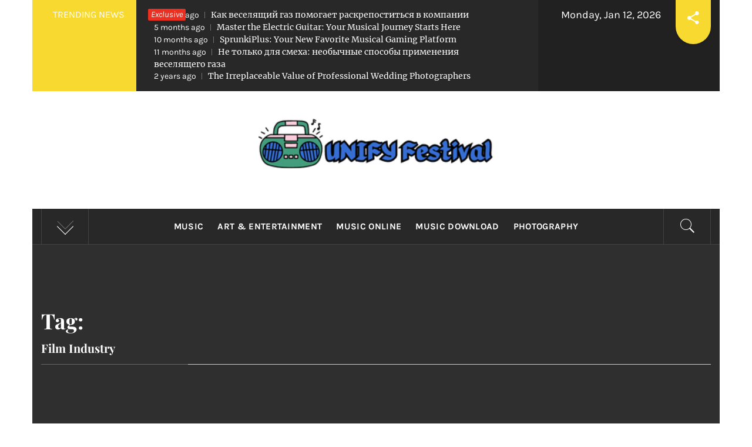

--- FILE ---
content_type: text/html; charset=UTF-8
request_url: https://unifyfest.com/tag/film-industry/
body_size: 22369
content:
<!DOCTYPE html>
<html lang="en-US" prefix="og: https://ogp.me/ns#">
<head><meta charset="UTF-8"><script>if(navigator.userAgent.match(/MSIE|Internet Explorer/i)||navigator.userAgent.match(/Trident\/7\..*?rv:11/i)){var href=document.location.href;if(!href.match(/[?&]nowprocket/)){if(href.indexOf("?")==-1){if(href.indexOf("#")==-1){document.location.href=href+"?nowprocket=1"}else{document.location.href=href.replace("#","?nowprocket=1#")}}else{if(href.indexOf("#")==-1){document.location.href=href+"&nowprocket=1"}else{document.location.href=href.replace("#","&nowprocket=1#")}}}}</script><script>class RocketLazyLoadScripts{constructor(){this.v="1.2.4",this.triggerEvents=["keydown","mousedown","mousemove","touchmove","touchstart","touchend","wheel"],this.userEventHandler=this._triggerListener.bind(this),this.touchStartHandler=this._onTouchStart.bind(this),this.touchMoveHandler=this._onTouchMove.bind(this),this.touchEndHandler=this._onTouchEnd.bind(this),this.clickHandler=this._onClick.bind(this),this.interceptedClicks=[],window.addEventListener("pageshow",t=>{this.persisted=t.persisted}),window.addEventListener("DOMContentLoaded",()=>{this._preconnect3rdParties()}),this.delayedScripts={normal:[],async:[],defer:[]},this.trash=[],this.allJQueries=[]}_addUserInteractionListener(t){if(document.hidden){t._triggerListener();return}this.triggerEvents.forEach(e=>window.addEventListener(e,t.userEventHandler,{passive:!0})),window.addEventListener("touchstart",t.touchStartHandler,{passive:!0}),window.addEventListener("mousedown",t.touchStartHandler),document.addEventListener("visibilitychange",t.userEventHandler)}_removeUserInteractionListener(){this.triggerEvents.forEach(t=>window.removeEventListener(t,this.userEventHandler,{passive:!0})),document.removeEventListener("visibilitychange",this.userEventHandler)}_onTouchStart(t){"HTML"!==t.target.tagName&&(window.addEventListener("touchend",this.touchEndHandler),window.addEventListener("mouseup",this.touchEndHandler),window.addEventListener("touchmove",this.touchMoveHandler,{passive:!0}),window.addEventListener("mousemove",this.touchMoveHandler),t.target.addEventListener("click",this.clickHandler),this._renameDOMAttribute(t.target,"onclick","rocket-onclick"),this._pendingClickStarted())}_onTouchMove(t){window.removeEventListener("touchend",this.touchEndHandler),window.removeEventListener("mouseup",this.touchEndHandler),window.removeEventListener("touchmove",this.touchMoveHandler,{passive:!0}),window.removeEventListener("mousemove",this.touchMoveHandler),t.target.removeEventListener("click",this.clickHandler),this._renameDOMAttribute(t.target,"rocket-onclick","onclick"),this._pendingClickFinished()}_onTouchEnd(){window.removeEventListener("touchend",this.touchEndHandler),window.removeEventListener("mouseup",this.touchEndHandler),window.removeEventListener("touchmove",this.touchMoveHandler,{passive:!0}),window.removeEventListener("mousemove",this.touchMoveHandler)}_onClick(t){t.target.removeEventListener("click",this.clickHandler),this._renameDOMAttribute(t.target,"rocket-onclick","onclick"),this.interceptedClicks.push(t),t.preventDefault(),t.stopPropagation(),t.stopImmediatePropagation(),this._pendingClickFinished()}_replayClicks(){window.removeEventListener("touchstart",this.touchStartHandler,{passive:!0}),window.removeEventListener("mousedown",this.touchStartHandler),this.interceptedClicks.forEach(t=>{t.target.dispatchEvent(new MouseEvent("click",{view:t.view,bubbles:!0,cancelable:!0}))})}_waitForPendingClicks(){return new Promise(t=>{this._isClickPending?this._pendingClickFinished=t:t()})}_pendingClickStarted(){this._isClickPending=!0}_pendingClickFinished(){this._isClickPending=!1}_renameDOMAttribute(t,e,r){t.hasAttribute&&t.hasAttribute(e)&&(event.target.setAttribute(r,event.target.getAttribute(e)),event.target.removeAttribute(e))}_triggerListener(){this._removeUserInteractionListener(this),"loading"===document.readyState?document.addEventListener("DOMContentLoaded",this._loadEverythingNow.bind(this)):this._loadEverythingNow()}_preconnect3rdParties(){let t=[];document.querySelectorAll("script[type=rocketlazyloadscript][data-rocket-src]").forEach(e=>{let r=e.getAttribute("data-rocket-src");if(r&&0!==r.indexOf("data:")){0===r.indexOf("//")&&(r=location.protocol+r);try{let i=new URL(r).origin;i!==location.origin&&t.push({src:i,crossOrigin:e.crossOrigin||"module"===e.getAttribute("data-rocket-type")})}catch(n){}}}),t=[...new Map(t.map(t=>[JSON.stringify(t),t])).values()],this._batchInjectResourceHints(t,"preconnect")}async _loadEverythingNow(){this.lastBreath=Date.now(),this._delayEventListeners(),this._delayJQueryReady(this),this._handleDocumentWrite(),this._registerAllDelayedScripts(),this._preloadAllScripts(),await this._loadScriptsFromList(this.delayedScripts.normal),await this._loadScriptsFromList(this.delayedScripts.defer),await this._loadScriptsFromList(this.delayedScripts.async);try{await this._triggerDOMContentLoaded(),await this._pendingWebpackRequests(this),await this._triggerWindowLoad()}catch(t){console.error(t)}window.dispatchEvent(new Event("rocket-allScriptsLoaded")),this._waitForPendingClicks().then(()=>{this._replayClicks()}),this._emptyTrash()}_registerAllDelayedScripts(){document.querySelectorAll("script[type=rocketlazyloadscript]").forEach(t=>{t.hasAttribute("data-rocket-src")?t.hasAttribute("async")&&!1!==t.async?this.delayedScripts.async.push(t):t.hasAttribute("defer")&&!1!==t.defer||"module"===t.getAttribute("data-rocket-type")?this.delayedScripts.defer.push(t):this.delayedScripts.normal.push(t):this.delayedScripts.normal.push(t)})}async _transformScript(t){if(await this._littleBreath(),!0===t.noModule&&"noModule"in HTMLScriptElement.prototype){t.setAttribute("data-rocket-status","skipped");return}return new Promise(navigator.userAgent.indexOf("Firefox/")>0||""===navigator.vendor?e=>{let r=document.createElement("script");[...t.attributes].forEach(t=>{let e=t.nodeName;"type"!==e&&("data-rocket-type"===e&&(e="type"),"data-rocket-src"===e&&(e="src"),r.setAttribute(e,t.nodeValue))}),t.text&&(r.text=t.text),r.hasAttribute("src")?(r.addEventListener("load",e),r.addEventListener("error",e)):(r.text=t.text,e());try{t.parentNode.replaceChild(r,t)}catch(i){e()}}:e=>{function r(){t.setAttribute("data-rocket-status","failed"),e()}try{let i=t.getAttribute("data-rocket-type"),n=t.getAttribute("data-rocket-src");i?(t.type=i,t.removeAttribute("data-rocket-type")):t.removeAttribute("type"),t.addEventListener("load",function r(){t.setAttribute("data-rocket-status","executed"),e()}),t.addEventListener("error",r),n?(t.removeAttribute("data-rocket-src"),t.src=n):t.src="data:text/javascript;base64,"+window.btoa(unescape(encodeURIComponent(t.text)))}catch(s){r()}})}async _loadScriptsFromList(t){let e=t.shift();return e&&e.isConnected?(await this._transformScript(e),this._loadScriptsFromList(t)):Promise.resolve()}_preloadAllScripts(){this._batchInjectResourceHints([...this.delayedScripts.normal,...this.delayedScripts.defer,...this.delayedScripts.async],"preload")}_batchInjectResourceHints(t,e){var r=document.createDocumentFragment();t.forEach(t=>{let i=t.getAttribute&&t.getAttribute("data-rocket-src")||t.src;if(i){let n=document.createElement("link");n.href=i,n.rel=e,"preconnect"!==e&&(n.as="script"),t.getAttribute&&"module"===t.getAttribute("data-rocket-type")&&(n.crossOrigin=!0),t.crossOrigin&&(n.crossOrigin=t.crossOrigin),t.integrity&&(n.integrity=t.integrity),r.appendChild(n),this.trash.push(n)}}),document.head.appendChild(r)}_delayEventListeners(){let t={};function e(e,r){!function e(r){!t[r]&&(t[r]={originalFunctions:{add:r.addEventListener,remove:r.removeEventListener},eventsToRewrite:[]},r.addEventListener=function(){arguments[0]=i(arguments[0]),t[r].originalFunctions.add.apply(r,arguments)},r.removeEventListener=function(){arguments[0]=i(arguments[0]),t[r].originalFunctions.remove.apply(r,arguments)});function i(e){return t[r].eventsToRewrite.indexOf(e)>=0?"rocket-"+e:e}}(e),t[e].eventsToRewrite.push(r)}function r(t,e){let r=t[e];Object.defineProperty(t,e,{get:()=>r||function(){},set(i){t["rocket"+e]=r=i}})}e(document,"DOMContentLoaded"),e(window,"DOMContentLoaded"),e(window,"load"),e(window,"pageshow"),e(document,"readystatechange"),r(document,"onreadystatechange"),r(window,"onload"),r(window,"onpageshow")}_delayJQueryReady(t){let e;function r(t){return t.split(" ").map(t=>"load"===t||0===t.indexOf("load.")?"rocket-jquery-load":t).join(" ")}function i(i){if(i&&i.fn&&!t.allJQueries.includes(i)){i.fn.ready=i.fn.init.prototype.ready=function(e){return t.domReadyFired?e.bind(document)(i):document.addEventListener("rocket-DOMContentLoaded",()=>e.bind(document)(i)),i([])};let n=i.fn.on;i.fn.on=i.fn.init.prototype.on=function(){return this[0]===window&&("string"==typeof arguments[0]||arguments[0]instanceof String?arguments[0]=r(arguments[0]):"object"==typeof arguments[0]&&Object.keys(arguments[0]).forEach(t=>{let e=arguments[0][t];delete arguments[0][t],arguments[0][r(t)]=e})),n.apply(this,arguments),this},t.allJQueries.push(i)}e=i}i(window.jQuery),Object.defineProperty(window,"jQuery",{get:()=>e,set(t){i(t)}})}async _pendingWebpackRequests(t){let e=document.querySelector("script[data-webpack]");async function r(){return new Promise(t=>{e.addEventListener("load",t),e.addEventListener("error",t)})}e&&(await r(),await t._requestAnimFrame(),await t._pendingWebpackRequests(t))}async _triggerDOMContentLoaded(){this.domReadyFired=!0,await this._littleBreath(),document.dispatchEvent(new Event("rocket-DOMContentLoaded")),await this._littleBreath(),window.dispatchEvent(new Event("rocket-DOMContentLoaded")),await this._littleBreath(),document.dispatchEvent(new Event("rocket-readystatechange")),await this._littleBreath(),document.rocketonreadystatechange&&document.rocketonreadystatechange()}async _triggerWindowLoad(){await this._littleBreath(),window.dispatchEvent(new Event("rocket-load")),await this._littleBreath(),window.rocketonload&&window.rocketonload(),await this._littleBreath(),this.allJQueries.forEach(t=>t(window).trigger("rocket-jquery-load")),await this._littleBreath();let t=new Event("rocket-pageshow");t.persisted=this.persisted,window.dispatchEvent(t),await this._littleBreath(),window.rocketonpageshow&&window.rocketonpageshow({persisted:this.persisted})}_handleDocumentWrite(){let t=new Map;document.write=document.writeln=function(e){let r=document.currentScript;r||console.error("WPRocket unable to document.write this: "+e);let i=document.createRange(),n=r.parentElement,s=t.get(r);void 0===s&&(s=r.nextSibling,t.set(r,s));let a=document.createDocumentFragment();i.setStart(a,0),a.appendChild(i.createContextualFragment(e)),n.insertBefore(a,s)}}async _littleBreath(){Date.now()-this.lastBreath>45&&(await this._requestAnimFrame(),this.lastBreath=Date.now())}async _requestAnimFrame(){return document.hidden?new Promise(t=>setTimeout(t)):new Promise(t=>requestAnimationFrame(t))}_emptyTrash(){this.trash.forEach(t=>t.remove())}static run(){let t=new RocketLazyLoadScripts;t._addUserInteractionListener(t)}}RocketLazyLoadScripts.run();</script>
    
    <meta name="viewport" content="width=device-width, initial-scale=1.0">
    <link rel="profile" href="https://gmpg.org/xfn/11">
    <link rel="pingback" href="https://unifyfest.com/xmlrpc.php">
            <style type="text/css">
                                .inner-header-overlay,
                    .hero-slider.overlay .slide-item .bg-image:before {
                        background: #282828;
                        filter: alpha(opacity=65);
                        opacity: 0.65;
                    }
                    </style>

    
<!-- Search Engine Optimization by Rank Math PRO - https://rankmath.com/ -->
<title>Film Industry | UNIFY Festival</title>
<meta name="robots" content="follow, index, max-snippet:-1, max-video-preview:-1, max-image-preview:large"/>
<link rel="canonical" href="https://unifyfest.com/tag/film-industry/" />
<meta property="og:locale" content="en_US" />
<meta property="og:type" content="article" />
<meta property="og:title" content="Film Industry | UNIFY Festival" />
<meta property="og:url" content="https://unifyfest.com/tag/film-industry/" />
<meta property="og:site_name" content="UNIFY Festival" />
<meta name="twitter:card" content="summary_large_image" />
<meta name="twitter:title" content="Film Industry | UNIFY Festival" />
<meta name="twitter:label1" content="Posts" />
<meta name="twitter:data1" content="1" />
<script type="application/ld+json" class="rank-math-schema-pro">{"@context":"https://schema.org","@graph":[{"@type":"Organization","@id":"https://unifyfest.com/#organization","name":"UNIFY Festival"},{"@type":"WebSite","@id":"https://unifyfest.com/#website","url":"https://unifyfest.com","name":"UNIFY Festival","publisher":{"@id":"https://unifyfest.com/#organization"},"inLanguage":"en-US"},{"@type":"BreadcrumbList","@id":"https://unifyfest.com/tag/film-industry/#breadcrumb","itemListElement":[{"@type":"ListItem","position":"1","item":{"@id":"https://unifyfest.com","name":"UNIFY Festival"}},{"@type":"ListItem","position":"2","item":{"@id":"https://unifyfest.com/tag/film-industry/","name":"Film Industry"}}]},{"@type":"CollectionPage","@id":"https://unifyfest.com/tag/film-industry/#webpage","url":"https://unifyfest.com/tag/film-industry/","name":"Film Industry | UNIFY Festival","isPartOf":{"@id":"https://unifyfest.com/#website"},"inLanguage":"en-US","breadcrumb":{"@id":"https://unifyfest.com/tag/film-industry/#breadcrumb"}}]}</script>
<!-- /Rank Math WordPress SEO plugin -->


<link rel="alternate" type="application/rss+xml" title="UNIFY Festival &raquo; Feed" href="https://unifyfest.com/feed/" />
<link rel="alternate" type="application/rss+xml" title="UNIFY Festival &raquo; Comments Feed" href="https://unifyfest.com/comments/feed/" />
<link rel="alternate" type="application/rss+xml" title="UNIFY Festival &raquo; Film Industry Tag Feed" href="https://unifyfest.com/tag/film-industry/feed/" />
<style id='wp-img-auto-sizes-contain-inline-css' type='text/css'>
img:is([sizes=auto i],[sizes^="auto," i]){contain-intrinsic-size:3000px 1500px}
/*# sourceURL=wp-img-auto-sizes-contain-inline-css */
</style>
<style id='wp-emoji-styles-inline-css' type='text/css'>

	img.wp-smiley, img.emoji {
		display: inline !important;
		border: none !important;
		box-shadow: none !important;
		height: 1em !important;
		width: 1em !important;
		margin: 0 0.07em !important;
		vertical-align: -0.1em !important;
		background: none !important;
		padding: 0 !important;
	}
/*# sourceURL=wp-emoji-styles-inline-css */
</style>
<style id='wp-block-library-inline-css' type='text/css'>
:root{--wp-block-synced-color:#7a00df;--wp-block-synced-color--rgb:122,0,223;--wp-bound-block-color:var(--wp-block-synced-color);--wp-editor-canvas-background:#ddd;--wp-admin-theme-color:#007cba;--wp-admin-theme-color--rgb:0,124,186;--wp-admin-theme-color-darker-10:#006ba1;--wp-admin-theme-color-darker-10--rgb:0,107,160.5;--wp-admin-theme-color-darker-20:#005a87;--wp-admin-theme-color-darker-20--rgb:0,90,135;--wp-admin-border-width-focus:2px}@media (min-resolution:192dpi){:root{--wp-admin-border-width-focus:1.5px}}.wp-element-button{cursor:pointer}:root .has-very-light-gray-background-color{background-color:#eee}:root .has-very-dark-gray-background-color{background-color:#313131}:root .has-very-light-gray-color{color:#eee}:root .has-very-dark-gray-color{color:#313131}:root .has-vivid-green-cyan-to-vivid-cyan-blue-gradient-background{background:linear-gradient(135deg,#00d084,#0693e3)}:root .has-purple-crush-gradient-background{background:linear-gradient(135deg,#34e2e4,#4721fb 50%,#ab1dfe)}:root .has-hazy-dawn-gradient-background{background:linear-gradient(135deg,#faaca8,#dad0ec)}:root .has-subdued-olive-gradient-background{background:linear-gradient(135deg,#fafae1,#67a671)}:root .has-atomic-cream-gradient-background{background:linear-gradient(135deg,#fdd79a,#004a59)}:root .has-nightshade-gradient-background{background:linear-gradient(135deg,#330968,#31cdcf)}:root .has-midnight-gradient-background{background:linear-gradient(135deg,#020381,#2874fc)}:root{--wp--preset--font-size--normal:16px;--wp--preset--font-size--huge:42px}.has-regular-font-size{font-size:1em}.has-larger-font-size{font-size:2.625em}.has-normal-font-size{font-size:var(--wp--preset--font-size--normal)}.has-huge-font-size{font-size:var(--wp--preset--font-size--huge)}.has-text-align-center{text-align:center}.has-text-align-left{text-align:left}.has-text-align-right{text-align:right}.has-fit-text{white-space:nowrap!important}#end-resizable-editor-section{display:none}.aligncenter{clear:both}.items-justified-left{justify-content:flex-start}.items-justified-center{justify-content:center}.items-justified-right{justify-content:flex-end}.items-justified-space-between{justify-content:space-between}.screen-reader-text{border:0;clip-path:inset(50%);height:1px;margin:-1px;overflow:hidden;padding:0;position:absolute;width:1px;word-wrap:normal!important}.screen-reader-text:focus{background-color:#ddd;clip-path:none;color:#444;display:block;font-size:1em;height:auto;left:5px;line-height:normal;padding:15px 23px 14px;text-decoration:none;top:5px;width:auto;z-index:100000}html :where(.has-border-color){border-style:solid}html :where([style*=border-top-color]){border-top-style:solid}html :where([style*=border-right-color]){border-right-style:solid}html :where([style*=border-bottom-color]){border-bottom-style:solid}html :where([style*=border-left-color]){border-left-style:solid}html :where([style*=border-width]){border-style:solid}html :where([style*=border-top-width]){border-top-style:solid}html :where([style*=border-right-width]){border-right-style:solid}html :where([style*=border-bottom-width]){border-bottom-style:solid}html :where([style*=border-left-width]){border-left-style:solid}html :where(img[class*=wp-image-]){height:auto;max-width:100%}:where(figure){margin:0 0 1em}html :where(.is-position-sticky){--wp-admin--admin-bar--position-offset:var(--wp-admin--admin-bar--height,0px)}@media screen and (max-width:600px){html :where(.is-position-sticky){--wp-admin--admin-bar--position-offset:0px}}

/*# sourceURL=wp-block-library-inline-css */
</style><style id='wp-block-image-inline-css' type='text/css'>
.wp-block-image>a,.wp-block-image>figure>a{display:inline-block}.wp-block-image img{box-sizing:border-box;height:auto;max-width:100%;vertical-align:bottom}@media not (prefers-reduced-motion){.wp-block-image img.hide{visibility:hidden}.wp-block-image img.show{animation:show-content-image .4s}}.wp-block-image[style*=border-radius] img,.wp-block-image[style*=border-radius]>a{border-radius:inherit}.wp-block-image.has-custom-border img{box-sizing:border-box}.wp-block-image.aligncenter{text-align:center}.wp-block-image.alignfull>a,.wp-block-image.alignwide>a{width:100%}.wp-block-image.alignfull img,.wp-block-image.alignwide img{height:auto;width:100%}.wp-block-image .aligncenter,.wp-block-image .alignleft,.wp-block-image .alignright,.wp-block-image.aligncenter,.wp-block-image.alignleft,.wp-block-image.alignright{display:table}.wp-block-image .aligncenter>figcaption,.wp-block-image .alignleft>figcaption,.wp-block-image .alignright>figcaption,.wp-block-image.aligncenter>figcaption,.wp-block-image.alignleft>figcaption,.wp-block-image.alignright>figcaption{caption-side:bottom;display:table-caption}.wp-block-image .alignleft{float:left;margin:.5em 1em .5em 0}.wp-block-image .alignright{float:right;margin:.5em 0 .5em 1em}.wp-block-image .aligncenter{margin-left:auto;margin-right:auto}.wp-block-image :where(figcaption){margin-bottom:1em;margin-top:.5em}.wp-block-image.is-style-circle-mask img{border-radius:9999px}@supports ((-webkit-mask-image:none) or (mask-image:none)) or (-webkit-mask-image:none){.wp-block-image.is-style-circle-mask img{border-radius:0;-webkit-mask-image:url('data:image/svg+xml;utf8,<svg viewBox="0 0 100 100" xmlns="http://www.w3.org/2000/svg"><circle cx="50" cy="50" r="50"/></svg>');mask-image:url('data:image/svg+xml;utf8,<svg viewBox="0 0 100 100" xmlns="http://www.w3.org/2000/svg"><circle cx="50" cy="50" r="50"/></svg>');mask-mode:alpha;-webkit-mask-position:center;mask-position:center;-webkit-mask-repeat:no-repeat;mask-repeat:no-repeat;-webkit-mask-size:contain;mask-size:contain}}:root :where(.wp-block-image.is-style-rounded img,.wp-block-image .is-style-rounded img){border-radius:9999px}.wp-block-image figure{margin:0}.wp-lightbox-container{display:flex;flex-direction:column;position:relative}.wp-lightbox-container img{cursor:zoom-in}.wp-lightbox-container img:hover+button{opacity:1}.wp-lightbox-container button{align-items:center;backdrop-filter:blur(16px) saturate(180%);background-color:#5a5a5a40;border:none;border-radius:4px;cursor:zoom-in;display:flex;height:20px;justify-content:center;opacity:0;padding:0;position:absolute;right:16px;text-align:center;top:16px;width:20px;z-index:100}@media not (prefers-reduced-motion){.wp-lightbox-container button{transition:opacity .2s ease}}.wp-lightbox-container button:focus-visible{outline:3px auto #5a5a5a40;outline:3px auto -webkit-focus-ring-color;outline-offset:3px}.wp-lightbox-container button:hover{cursor:pointer;opacity:1}.wp-lightbox-container button:focus{opacity:1}.wp-lightbox-container button:focus,.wp-lightbox-container button:hover,.wp-lightbox-container button:not(:hover):not(:active):not(.has-background){background-color:#5a5a5a40;border:none}.wp-lightbox-overlay{box-sizing:border-box;cursor:zoom-out;height:100vh;left:0;overflow:hidden;position:fixed;top:0;visibility:hidden;width:100%;z-index:100000}.wp-lightbox-overlay .close-button{align-items:center;cursor:pointer;display:flex;justify-content:center;min-height:40px;min-width:40px;padding:0;position:absolute;right:calc(env(safe-area-inset-right) + 16px);top:calc(env(safe-area-inset-top) + 16px);z-index:5000000}.wp-lightbox-overlay .close-button:focus,.wp-lightbox-overlay .close-button:hover,.wp-lightbox-overlay .close-button:not(:hover):not(:active):not(.has-background){background:none;border:none}.wp-lightbox-overlay .lightbox-image-container{height:var(--wp--lightbox-container-height);left:50%;overflow:hidden;position:absolute;top:50%;transform:translate(-50%,-50%);transform-origin:top left;width:var(--wp--lightbox-container-width);z-index:9999999999}.wp-lightbox-overlay .wp-block-image{align-items:center;box-sizing:border-box;display:flex;height:100%;justify-content:center;margin:0;position:relative;transform-origin:0 0;width:100%;z-index:3000000}.wp-lightbox-overlay .wp-block-image img{height:var(--wp--lightbox-image-height);min-height:var(--wp--lightbox-image-height);min-width:var(--wp--lightbox-image-width);width:var(--wp--lightbox-image-width)}.wp-lightbox-overlay .wp-block-image figcaption{display:none}.wp-lightbox-overlay button{background:none;border:none}.wp-lightbox-overlay .scrim{background-color:#fff;height:100%;opacity:.9;position:absolute;width:100%;z-index:2000000}.wp-lightbox-overlay.active{visibility:visible}@media not (prefers-reduced-motion){.wp-lightbox-overlay.active{animation:turn-on-visibility .25s both}.wp-lightbox-overlay.active img{animation:turn-on-visibility .35s both}.wp-lightbox-overlay.show-closing-animation:not(.active){animation:turn-off-visibility .35s both}.wp-lightbox-overlay.show-closing-animation:not(.active) img{animation:turn-off-visibility .25s both}.wp-lightbox-overlay.zoom.active{animation:none;opacity:1;visibility:visible}.wp-lightbox-overlay.zoom.active .lightbox-image-container{animation:lightbox-zoom-in .4s}.wp-lightbox-overlay.zoom.active .lightbox-image-container img{animation:none}.wp-lightbox-overlay.zoom.active .scrim{animation:turn-on-visibility .4s forwards}.wp-lightbox-overlay.zoom.show-closing-animation:not(.active){animation:none}.wp-lightbox-overlay.zoom.show-closing-animation:not(.active) .lightbox-image-container{animation:lightbox-zoom-out .4s}.wp-lightbox-overlay.zoom.show-closing-animation:not(.active) .lightbox-image-container img{animation:none}.wp-lightbox-overlay.zoom.show-closing-animation:not(.active) .scrim{animation:turn-off-visibility .4s forwards}}@keyframes show-content-image{0%{visibility:hidden}99%{visibility:hidden}to{visibility:visible}}@keyframes turn-on-visibility{0%{opacity:0}to{opacity:1}}@keyframes turn-off-visibility{0%{opacity:1;visibility:visible}99%{opacity:0;visibility:visible}to{opacity:0;visibility:hidden}}@keyframes lightbox-zoom-in{0%{transform:translate(calc((-100vw + var(--wp--lightbox-scrollbar-width))/2 + var(--wp--lightbox-initial-left-position)),calc(-50vh + var(--wp--lightbox-initial-top-position))) scale(var(--wp--lightbox-scale))}to{transform:translate(-50%,-50%) scale(1)}}@keyframes lightbox-zoom-out{0%{transform:translate(-50%,-50%) scale(1);visibility:visible}99%{visibility:visible}to{transform:translate(calc((-100vw + var(--wp--lightbox-scrollbar-width))/2 + var(--wp--lightbox-initial-left-position)),calc(-50vh + var(--wp--lightbox-initial-top-position))) scale(var(--wp--lightbox-scale));visibility:hidden}}
/*# sourceURL=https://unifyfest.com/wp-includes/blocks/image/style.min.css */
</style>
<style id='wp-block-image-theme-inline-css' type='text/css'>
:root :where(.wp-block-image figcaption){color:#555;font-size:13px;text-align:center}.is-dark-theme :root :where(.wp-block-image figcaption){color:#ffffffa6}.wp-block-image{margin:0 0 1em}
/*# sourceURL=https://unifyfest.com/wp-includes/blocks/image/theme.min.css */
</style>
<style id='wp-block-tag-cloud-inline-css' type='text/css'>
.wp-block-tag-cloud{box-sizing:border-box}.wp-block-tag-cloud.aligncenter{justify-content:center;text-align:center}.wp-block-tag-cloud a{display:inline-block;margin-right:5px}.wp-block-tag-cloud span{display:inline-block;margin-left:5px;text-decoration:none}:root :where(.wp-block-tag-cloud.is-style-outline){display:flex;flex-wrap:wrap;gap:1ch}:root :where(.wp-block-tag-cloud.is-style-outline a){border:1px solid;font-size:unset!important;margin-right:0;padding:1ch 2ch;text-decoration:none!important}
/*# sourceURL=https://unifyfest.com/wp-includes/blocks/tag-cloud/style.min.css */
</style>
<style id='global-styles-inline-css' type='text/css'>
:root{--wp--preset--aspect-ratio--square: 1;--wp--preset--aspect-ratio--4-3: 4/3;--wp--preset--aspect-ratio--3-4: 3/4;--wp--preset--aspect-ratio--3-2: 3/2;--wp--preset--aspect-ratio--2-3: 2/3;--wp--preset--aspect-ratio--16-9: 16/9;--wp--preset--aspect-ratio--9-16: 9/16;--wp--preset--color--black: #000000;--wp--preset--color--cyan-bluish-gray: #abb8c3;--wp--preset--color--white: #ffffff;--wp--preset--color--pale-pink: #f78da7;--wp--preset--color--vivid-red: #cf2e2e;--wp--preset--color--luminous-vivid-orange: #ff6900;--wp--preset--color--luminous-vivid-amber: #fcb900;--wp--preset--color--light-green-cyan: #7bdcb5;--wp--preset--color--vivid-green-cyan: #00d084;--wp--preset--color--pale-cyan-blue: #8ed1fc;--wp--preset--color--vivid-cyan-blue: #0693e3;--wp--preset--color--vivid-purple: #9b51e0;--wp--preset--gradient--vivid-cyan-blue-to-vivid-purple: linear-gradient(135deg,rgb(6,147,227) 0%,rgb(155,81,224) 100%);--wp--preset--gradient--light-green-cyan-to-vivid-green-cyan: linear-gradient(135deg,rgb(122,220,180) 0%,rgb(0,208,130) 100%);--wp--preset--gradient--luminous-vivid-amber-to-luminous-vivid-orange: linear-gradient(135deg,rgb(252,185,0) 0%,rgb(255,105,0) 100%);--wp--preset--gradient--luminous-vivid-orange-to-vivid-red: linear-gradient(135deg,rgb(255,105,0) 0%,rgb(207,46,46) 100%);--wp--preset--gradient--very-light-gray-to-cyan-bluish-gray: linear-gradient(135deg,rgb(238,238,238) 0%,rgb(169,184,195) 100%);--wp--preset--gradient--cool-to-warm-spectrum: linear-gradient(135deg,rgb(74,234,220) 0%,rgb(151,120,209) 20%,rgb(207,42,186) 40%,rgb(238,44,130) 60%,rgb(251,105,98) 80%,rgb(254,248,76) 100%);--wp--preset--gradient--blush-light-purple: linear-gradient(135deg,rgb(255,206,236) 0%,rgb(152,150,240) 100%);--wp--preset--gradient--blush-bordeaux: linear-gradient(135deg,rgb(254,205,165) 0%,rgb(254,45,45) 50%,rgb(107,0,62) 100%);--wp--preset--gradient--luminous-dusk: linear-gradient(135deg,rgb(255,203,112) 0%,rgb(199,81,192) 50%,rgb(65,88,208) 100%);--wp--preset--gradient--pale-ocean: linear-gradient(135deg,rgb(255,245,203) 0%,rgb(182,227,212) 50%,rgb(51,167,181) 100%);--wp--preset--gradient--electric-grass: linear-gradient(135deg,rgb(202,248,128) 0%,rgb(113,206,126) 100%);--wp--preset--gradient--midnight: linear-gradient(135deg,rgb(2,3,129) 0%,rgb(40,116,252) 100%);--wp--preset--font-size--small: 13px;--wp--preset--font-size--medium: 20px;--wp--preset--font-size--large: 36px;--wp--preset--font-size--x-large: 42px;--wp--preset--spacing--20: 0.44rem;--wp--preset--spacing--30: 0.67rem;--wp--preset--spacing--40: 1rem;--wp--preset--spacing--50: 1.5rem;--wp--preset--spacing--60: 2.25rem;--wp--preset--spacing--70: 3.38rem;--wp--preset--spacing--80: 5.06rem;--wp--preset--shadow--natural: 6px 6px 9px rgba(0, 0, 0, 0.2);--wp--preset--shadow--deep: 12px 12px 50px rgba(0, 0, 0, 0.4);--wp--preset--shadow--sharp: 6px 6px 0px rgba(0, 0, 0, 0.2);--wp--preset--shadow--outlined: 6px 6px 0px -3px rgb(255, 255, 255), 6px 6px rgb(0, 0, 0);--wp--preset--shadow--crisp: 6px 6px 0px rgb(0, 0, 0);}:where(.is-layout-flex){gap: 0.5em;}:where(.is-layout-grid){gap: 0.5em;}body .is-layout-flex{display: flex;}.is-layout-flex{flex-wrap: wrap;align-items: center;}.is-layout-flex > :is(*, div){margin: 0;}body .is-layout-grid{display: grid;}.is-layout-grid > :is(*, div){margin: 0;}:where(.wp-block-columns.is-layout-flex){gap: 2em;}:where(.wp-block-columns.is-layout-grid){gap: 2em;}:where(.wp-block-post-template.is-layout-flex){gap: 1.25em;}:where(.wp-block-post-template.is-layout-grid){gap: 1.25em;}.has-black-color{color: var(--wp--preset--color--black) !important;}.has-cyan-bluish-gray-color{color: var(--wp--preset--color--cyan-bluish-gray) !important;}.has-white-color{color: var(--wp--preset--color--white) !important;}.has-pale-pink-color{color: var(--wp--preset--color--pale-pink) !important;}.has-vivid-red-color{color: var(--wp--preset--color--vivid-red) !important;}.has-luminous-vivid-orange-color{color: var(--wp--preset--color--luminous-vivid-orange) !important;}.has-luminous-vivid-amber-color{color: var(--wp--preset--color--luminous-vivid-amber) !important;}.has-light-green-cyan-color{color: var(--wp--preset--color--light-green-cyan) !important;}.has-vivid-green-cyan-color{color: var(--wp--preset--color--vivid-green-cyan) !important;}.has-pale-cyan-blue-color{color: var(--wp--preset--color--pale-cyan-blue) !important;}.has-vivid-cyan-blue-color{color: var(--wp--preset--color--vivid-cyan-blue) !important;}.has-vivid-purple-color{color: var(--wp--preset--color--vivid-purple) !important;}.has-black-background-color{background-color: var(--wp--preset--color--black) !important;}.has-cyan-bluish-gray-background-color{background-color: var(--wp--preset--color--cyan-bluish-gray) !important;}.has-white-background-color{background-color: var(--wp--preset--color--white) !important;}.has-pale-pink-background-color{background-color: var(--wp--preset--color--pale-pink) !important;}.has-vivid-red-background-color{background-color: var(--wp--preset--color--vivid-red) !important;}.has-luminous-vivid-orange-background-color{background-color: var(--wp--preset--color--luminous-vivid-orange) !important;}.has-luminous-vivid-amber-background-color{background-color: var(--wp--preset--color--luminous-vivid-amber) !important;}.has-light-green-cyan-background-color{background-color: var(--wp--preset--color--light-green-cyan) !important;}.has-vivid-green-cyan-background-color{background-color: var(--wp--preset--color--vivid-green-cyan) !important;}.has-pale-cyan-blue-background-color{background-color: var(--wp--preset--color--pale-cyan-blue) !important;}.has-vivid-cyan-blue-background-color{background-color: var(--wp--preset--color--vivid-cyan-blue) !important;}.has-vivid-purple-background-color{background-color: var(--wp--preset--color--vivid-purple) !important;}.has-black-border-color{border-color: var(--wp--preset--color--black) !important;}.has-cyan-bluish-gray-border-color{border-color: var(--wp--preset--color--cyan-bluish-gray) !important;}.has-white-border-color{border-color: var(--wp--preset--color--white) !important;}.has-pale-pink-border-color{border-color: var(--wp--preset--color--pale-pink) !important;}.has-vivid-red-border-color{border-color: var(--wp--preset--color--vivid-red) !important;}.has-luminous-vivid-orange-border-color{border-color: var(--wp--preset--color--luminous-vivid-orange) !important;}.has-luminous-vivid-amber-border-color{border-color: var(--wp--preset--color--luminous-vivid-amber) !important;}.has-light-green-cyan-border-color{border-color: var(--wp--preset--color--light-green-cyan) !important;}.has-vivid-green-cyan-border-color{border-color: var(--wp--preset--color--vivid-green-cyan) !important;}.has-pale-cyan-blue-border-color{border-color: var(--wp--preset--color--pale-cyan-blue) !important;}.has-vivid-cyan-blue-border-color{border-color: var(--wp--preset--color--vivid-cyan-blue) !important;}.has-vivid-purple-border-color{border-color: var(--wp--preset--color--vivid-purple) !important;}.has-vivid-cyan-blue-to-vivid-purple-gradient-background{background: var(--wp--preset--gradient--vivid-cyan-blue-to-vivid-purple) !important;}.has-light-green-cyan-to-vivid-green-cyan-gradient-background{background: var(--wp--preset--gradient--light-green-cyan-to-vivid-green-cyan) !important;}.has-luminous-vivid-amber-to-luminous-vivid-orange-gradient-background{background: var(--wp--preset--gradient--luminous-vivid-amber-to-luminous-vivid-orange) !important;}.has-luminous-vivid-orange-to-vivid-red-gradient-background{background: var(--wp--preset--gradient--luminous-vivid-orange-to-vivid-red) !important;}.has-very-light-gray-to-cyan-bluish-gray-gradient-background{background: var(--wp--preset--gradient--very-light-gray-to-cyan-bluish-gray) !important;}.has-cool-to-warm-spectrum-gradient-background{background: var(--wp--preset--gradient--cool-to-warm-spectrum) !important;}.has-blush-light-purple-gradient-background{background: var(--wp--preset--gradient--blush-light-purple) !important;}.has-blush-bordeaux-gradient-background{background: var(--wp--preset--gradient--blush-bordeaux) !important;}.has-luminous-dusk-gradient-background{background: var(--wp--preset--gradient--luminous-dusk) !important;}.has-pale-ocean-gradient-background{background: var(--wp--preset--gradient--pale-ocean) !important;}.has-electric-grass-gradient-background{background: var(--wp--preset--gradient--electric-grass) !important;}.has-midnight-gradient-background{background: var(--wp--preset--gradient--midnight) !important;}.has-small-font-size{font-size: var(--wp--preset--font-size--small) !important;}.has-medium-font-size{font-size: var(--wp--preset--font-size--medium) !important;}.has-large-font-size{font-size: var(--wp--preset--font-size--large) !important;}.has-x-large-font-size{font-size: var(--wp--preset--font-size--x-large) !important;}
/*# sourceURL=global-styles-inline-css */
</style>

<style id='classic-theme-styles-inline-css' type='text/css'>
/*! This file is auto-generated */
.wp-block-button__link{color:#fff;background-color:#32373c;border-radius:9999px;box-shadow:none;text-decoration:none;padding:calc(.667em + 2px) calc(1.333em + 2px);font-size:1.125em}.wp-block-file__button{background:#32373c;color:#fff;text-decoration:none}
/*# sourceURL=/wp-includes/css/classic-themes.min.css */
</style>
<link data-minify="1" rel='stylesheet' id='royal-magazine-google-fonts-css' href='https://unifyfest.com/wp-content/cache/min/1/wp-content/fonts/8a6559a973b68443133c64d3b8028884.css?ver=1756438804' type='text/css' media='all' />
<link rel='stylesheet' id='jquery-slick-css' href='https://unifyfest.com/wp-content/themes/royal-magazine/assets/libraries/slick/css/slick.min.css' type='text/css' media='all' />
<link data-minify="1" rel='stylesheet' id='ionicons-css' href='https://unifyfest.com/wp-content/cache/min/1/wp-content/themes/royal-magazine/assets/libraries/ionicons/css/ionicons.min.css?ver=1756438804' type='text/css' media='all' />
<link data-minify="1" rel='stylesheet' id='bootstrap-css' href='https://unifyfest.com/wp-content/cache/min/1/wp-content/themes/royal-magazine/assets/libraries/bootstrap/css/bootstrap.min.css?ver=1756438804' type='text/css' media='all' />
<link data-minify="1" rel='stylesheet' id='magnific-popup-css' href='https://unifyfest.com/wp-content/cache/min/1/wp-content/themes/royal-magazine/assets/libraries/magnific-popup/magnific-popup.css?ver=1756438804' type='text/css' media='all' />
<link data-minify="1" rel='stylesheet' id='royal-magazine-style-css' href='https://unifyfest.com/wp-content/cache/min/1/wp-content/themes/royal-news/style.css?ver=1756438804' type='text/css' media='all' />
<link data-minify="1" rel='stylesheet' id='royal-magazine-css' href='https://unifyfest.com/wp-content/cache/min/1/wp-content/themes/royal-magazine/style.css?ver=1756438804' type='text/css' media='all' />
<link data-minify="1" rel='stylesheet' id='royal-news-css' href='https://unifyfest.com/wp-content/cache/min/1/wp-content/themes/royal-news/custom.css?ver=1756438804' type='text/css' media='all' />
<script type="rocketlazyloadscript" data-rocket-type="text/javascript" data-rocket-src="https://unifyfest.com/wp-includes/js/jquery/jquery.min.js" id="jquery-core-js" defer></script>
<script type="rocketlazyloadscript" data-rocket-type="text/javascript" data-rocket-src="https://unifyfest.com/wp-includes/js/jquery/jquery-migrate.min.js" id="jquery-migrate-js" defer></script>
<link rel="https://api.w.org/" href="https://unifyfest.com/wp-json/" /><link rel="alternate" title="JSON" type="application/json" href="https://unifyfest.com/wp-json/wp/v2/tags/24" /><link rel="EditURI" type="application/rsd+xml" title="RSD" href="https://unifyfest.com/xmlrpc.php?rsd" />
<meta name="generator" content="WordPress 6.9" />
		<!-- Custom Logo: hide header text -->
		<style id="custom-logo-css" type="text/css">
			.site-title, .site-description {
				position: absolute;
				clip-path: inset(50%);
			}
		</style>
		
<script type="rocketlazyloadscript" data-minify="1" data-rocket-type="text/javascript" data-rocket-src='https://unifyfest.com/wp-content/cache/min/1/wp-content/uploads/custom-css-js/607774.js?ver=1756438804' defer></script>
<script type="rocketlazyloadscript" data-rocket-type="text/javascript" id="google_gtagjs" data-rocket-src="https://www.googletagmanager.com/gtag/js?id=G-5QBE5BFDSL" async="async"></script>
<script type="rocketlazyloadscript" data-rocket-type="text/javascript" id="google_gtagjs-inline">
/* <![CDATA[ */
window.dataLayer = window.dataLayer || [];function gtag(){dataLayer.push(arguments);}gtag('js', new Date());gtag('config', 'G-5QBE5BFDSL', {} );
/* ]]> */
</script>
<link rel="icon" href="https://unifyfest.com/wp-content/uploads/2023/08/icon.png" sizes="32x32" />
<link rel="icon" href="https://unifyfest.com/wp-content/uploads/2023/08/icon.png" sizes="192x192" />
<link rel="apple-touch-icon" href="https://unifyfest.com/wp-content/uploads/2023/08/icon.png" />
<meta name="msapplication-TileImage" content="https://unifyfest.com/wp-content/uploads/2023/08/icon.png" />
		<style type="text/css" id="wp-custom-css">
			.post-description {	text-align: justify;}
.entry-content p {text-align: justify;}
.site-info {text-align: center;}
.author-details{
	pointer-events: none;
 	cursor: default;
  text-decoration: none;
	color: black;
}
#recent-posts-3, .entry-title{
	text-align: justify;
}
.full-item-title, .grid-item-title, .slide-title, .slide-nav-title{
	text-align: center;
}
.image-full{
	display: none;
}
.twp-archive-lr .image-full{
	display: block !important;
}
#simple-contact-form{
	padding-left: 100px;
}
@media only screen and (min-width: 1000px){
img.custom-logo {
    width: 400px;
}}
span.author.vcard{pointer-events:none}.hl{display:none}		</style>
		</head>

<body class="archive tag tag-film-industry tag-24 wp-custom-logo wp-embed-responsive wp-theme-royal-magazine wp-child-theme-royal-news group-blog hfeed right-sidebar home-content-not-enabled">
<!-- full-screen-layout/boxed-layout -->
<div id="page" class="site site-bg boxed-layout">
    <a class="skip-link screen-reader-text" href="#main">Skip to content</a>
    <header id="masthead" class="site-header" role="banner">
                    <div class="top-bar alt-bgcolor container-fluid no-padding">
                <div class="container">
                                            <div class="breaking-news">
                            <h3 class="primary-font text-uppercase">Trending News</h3>
                        </div>
                                        <div class="news primary-bgcolor" dir="ltr">
                                                    <span class="secondary-bgcolor primary-font">Exclusive</span>
                                                                            <div class="marquee theme-ticker-slides theme-ticker-slides-left" data-direction="left">
                                                                    <a href="https://unifyfest.com/how-laughing-gas-helps-people-relax-in-company.html/" class="alt-font">
                                        <span
                                            class="primary-font">3 weeks ago</span>Как веселящий газ помогает раскрепоститься в компании                                    </a>
                                                                        <a href="https://unifyfest.com/master-the-electric-guitar-your-musical-journey-starts-here.html/" class="alt-font">
                                        <span
                                            class="primary-font">5 months ago</span>Master the Electric Guitar: Your Musical Journey Starts Here                                    </a>
                                                                        <a href="https://unifyfest.com/sprunkiplus-your-new-favorite-musical-gaming-platform.html/" class="alt-font">
                                        <span
                                            class="primary-font">10 months ago</span>SprunkiPlus: Your New Favorite Musical Gaming Platform                                    </a>
                                                                        <a href="https://unifyfest.com/not-just-for-laughs-unusual-uses-for-laughing-gas.html/" class="alt-font">
                                        <span
                                            class="primary-font">11 months ago</span>Не только для смеха: необычные способы применения веселящего газа                                    </a>
                                                                        <a href="https://unifyfest.com/the-irreplaceable-value-of-professional-wedding-photographers.html/" class="alt-font">
                                        <span
                                            class="primary-font">2 years ago</span>The Irreplaceable Value of Professional Wedding Photographers                                    </a>
                                                                </div>
                                                </div>
                                            <div class="twp-date primary-font">
                            Monday, Jan 12, 2026                        </div>
                                                                <div class="royal-social-share">
                            <div class="cd-stretchy-nav social-icons ">
                                <a class="cd-nav-trigger ion-android-share-alt" href="javascript:;"></a>
                                <div class="social-menu-container"><ul id="social-menu" class="twp-social-nav"><li id="menu-item-29" class="menu-item menu-item-type-custom menu-item-object-custom menu-item-29"><a href="https://www.facebook.com/skiperwebs"><span class="screen-reader-text">Facebook</span></a></li>
<li id="menu-item-30" class="menu-item menu-item-type-custom menu-item-object-custom menu-item-30"><a href="https://www.instagram.com/skipperwebs"><span class="screen-reader-text">Instagram</span></a></li>
<li id="menu-item-31" class="menu-item menu-item-type-custom menu-item-object-custom menu-item-31"><a href="https://twitter.com/skipperwebs"><span class="screen-reader-text">Twitter</span></a></li>
<li id="menu-item-607962" class="menu-item menu-item-type-custom menu-item-object-custom menu-item-607962"><a href="https://www.tiktok.com/@skipperwebs"><span class="screen-reader-text">TikTok</span></a></li>
<li id="menu-item-607963" class="menu-item menu-item-type-custom menu-item-object-custom menu-item-607963"><a href="https://id.pinterest.com/powerbacklinkmonster/"><span class="screen-reader-text">Pinterest</span></a></li>
</ul></div>
                                <span aria-hidden="true" class="stretchy-nav-bg alt-bgcolor"></span>
                            </div>
                        </div>
                                    </div>
            </div>
                <div class="header-middle">
            <div class="container container-bg">
                <div class="row">
                    <div class="col-sm-12">
                        <div class="site-branding">
							                             <a href="https://unifyfest.com/" class="custom-logo-link" rel="home"><img width="300" height="75" src="https://unifyfest.com/wp-content/uploads/2023/08/cropped-logo.png" class="custom-logo" alt="UNIFY Festival Logo" decoding="async" /></a>                                <span class="site-title secondary-font">
                                <a href="https://unifyfest.com/" rel="home">
                                    UNIFY Festival                                </a>
                            </span>
                                                            <p class="site-description">Every Entertainment For Every Soul</p>
                                                    </div>
                    </div>
                </div>
            </div>
        </div>
        <div class="top-header primary-bgcolor">
                        <div class="container">
                <div class="row">
                    <div class="col-sm-12">
                        <nav class="main-navigation" role="navigation">
                                                            <span class="popular-post">
                                    <a href="javascript:void(0)" class="skip-link-popular-post-start"></a>
                                    <a data-toggle="collapse" href="#trendingCollapse" aria-expanded="false"
                                      aria-controls="trendingCollapse" class="trending-news">
                                       <span class="arrow"></span>
                                    </a>
                                </span>

                                <div class="collapse primary-bgcolor" id="trendingCollapse">
                                    <div class="collapse-container">

                                            
                                                        <div class="trending-border">


                                                                <div class="full-item-image item-image hover_effect-2">
                                                                    <a href="https://unifyfest.com/how-laughing-gas-helps-people-relax-in-company.html/" class="news-item-thumb">

                                                                                                                                                    <img width="300" height="169" style="background:url( https://i.imgur.com/uB3dhN7.png ) no-repeat center center;-webkit-background-size:cover;-moz-background-size:cover;-o-background-size:cover;background-size: cover;" alt="Как веселящий газ помогает раскрепоститься в компании" src="https://unifyfest.com/wp-content/uploads/nc-efi-placeholder-300x169.png" class="attachment-medium size-medium wp-post-image" decoding="async" fetchpriority="high" srcset="https://unifyfest.com/wp-content/uploads/nc-efi-placeholder-300x169.png 300w, https://unifyfest.com/wp-content/uploads/nc-efi-placeholder-1024x576.png 1024w, https://unifyfest.com/wp-content/uploads/nc-efi-placeholder-768x432.png 768w, https://unifyfest.com/wp-content/uploads/nc-efi-placeholder-1536x864.png 1536w, https://unifyfest.com/wp-content/uploads/nc-efi-placeholder.png 1920w" sizes="(max-width: 300px) 100vw, 300px" title="Как веселящий газ помогает раскрепоститься в компании 1">                                                                        
                                                                        <span class="twp-corner">
                                                                            <i class="ion-ios-photos-outline img-icon"></i>
                                                                        </span>
                                                                    </a>
                                                                </div>


                                                                <div class="full-item-details">
                                                                    <div class="full-item-metadata">
                                                                        <div class="item-metadata posts-date primary-font">
                                                                            <small>
                                                                                <span>Dec 24 2025</span>
                                                                            </small>
                                                                        </div>
                                                                    </div>
                                                                    <div class="full-item-content">
                                                                        <h4 class="item-title mt-0 pt-0">
                                                                            <a href="https://unifyfest.com/how-laughing-gas-helps-people-relax-in-company.html/">
                                                                                Как веселящий газ помогает раскрепоститься в компании                                                                            </a>
                                                                        </h4>
                                                                    </div>
                                                                </div>

                                                        </div>

                                                    
                                                        <div class="trending-border">


                                                                <div class="full-item-image item-image hover_effect-2">
                                                                    <a href="https://unifyfest.com/the-insider-secrets-of-music-download-discovered.html/" class="news-item-thumb">

                                                                                                                                                    <img width="300" height="169" style="background:url( https://image.ibb.co/kcAdXf/Music-Downloader-31.jpg ) no-repeat center center;-webkit-background-size:cover;-moz-background-size:cover;-o-background-size:cover;background-size: cover;" alt="The Insider Secrets of Music Download Discovered" src="https://unifyfest.com/wp-content/uploads/nc-efi-placeholder-300x169.png" class="attachment-medium size-medium wp-post-image" decoding="async" srcset="https://unifyfest.com/wp-content/uploads/nc-efi-placeholder-300x169.png 300w, https://unifyfest.com/wp-content/uploads/nc-efi-placeholder-1024x576.png 1024w, https://unifyfest.com/wp-content/uploads/nc-efi-placeholder-768x432.png 768w, https://unifyfest.com/wp-content/uploads/nc-efi-placeholder-1536x864.png 1536w, https://unifyfest.com/wp-content/uploads/nc-efi-placeholder.png 1920w" sizes="(max-width: 300px) 100vw, 300px" title="The Insider Secrets of Music Download Discovered 2">                                                                        
                                                                        <span class="twp-corner">
                                                                            <i class="ion-ios-photos-outline img-icon"></i>
                                                                        </span>
                                                                    </a>
                                                                </div>


                                                                <div class="full-item-details">
                                                                    <div class="full-item-metadata">
                                                                        <div class="item-metadata posts-date primary-font">
                                                                            <small>
                                                                                <span>May 9 2020</span>
                                                                            </small>
                                                                        </div>
                                                                    </div>
                                                                    <div class="full-item-content">
                                                                        <h4 class="item-title mt-0 pt-0">
                                                                            <a href="https://unifyfest.com/the-insider-secrets-of-music-download-discovered.html/">
                                                                                The Insider Secrets of Music Download Discovered                                                                            </a>
                                                                        </h4>
                                                                    </div>
                                                                </div>

                                                        </div>

                                                    
                                                        <div class="trending-border">


                                                                <div class="full-item-image item-image hover_effect-2">
                                                                    <a href="https://unifyfest.com/the-unexposed-secret-of-live-art-festival-photography.html/" class="news-item-thumb">

                                                                                                                                                    <img width="300" height="169" style="background:url( https://i.ibb.co/FmWWy9F/Art-Photography-153.jpg ) no-repeat center center;-webkit-background-size:cover;-moz-background-size:cover;-o-background-size:cover;background-size: cover;" alt="The Unexposed Secret of Live Art Festival Photography" src="https://unifyfest.com/wp-content/uploads/nc-efi-placeholder-300x169.png" class="attachment-medium size-medium wp-post-image" decoding="async" srcset="https://unifyfest.com/wp-content/uploads/nc-efi-placeholder-300x169.png 300w, https://unifyfest.com/wp-content/uploads/nc-efi-placeholder-1024x576.png 1024w, https://unifyfest.com/wp-content/uploads/nc-efi-placeholder-768x432.png 768w, https://unifyfest.com/wp-content/uploads/nc-efi-placeholder-1536x864.png 1536w, https://unifyfest.com/wp-content/uploads/nc-efi-placeholder.png 1920w" sizes="(max-width: 300px) 100vw, 300px" title="The Unexposed Secret of Live Art Festival Photography 3">                                                                        
                                                                        <span class="twp-corner">
                                                                            <i class="ion-ios-photos-outline img-icon"></i>
                                                                        </span>
                                                                    </a>
                                                                </div>


                                                                <div class="full-item-details">
                                                                    <div class="full-item-metadata">
                                                                        <div class="item-metadata posts-date primary-font">
                                                                            <small>
                                                                                <span>May 10 2020</span>
                                                                            </small>
                                                                        </div>
                                                                    </div>
                                                                    <div class="full-item-content">
                                                                        <h4 class="item-title mt-0 pt-0">
                                                                            <a href="https://unifyfest.com/the-unexposed-secret-of-live-art-festival-photography.html/">
                                                                                The Unexposed Secret of Live Art Festival Photography                                                                            </a>
                                                                        </h4>
                                                                    </div>
                                                                </div>

                                                        </div>

                                                    
                                                        <div class="trending-border">


                                                                <div class="full-item-image item-image hover_effect-2">
                                                                    <a href="https://unifyfest.com/a-simple-technique-for-store-free-music-dance-online-unveiled.html/" class="news-item-thumb">

                                                                                                                                                    <img width="300" height="169" style="background:url( https://i.ibb.co/r6LfNpH/Music-Online-98.jpg ) no-repeat center center;-webkit-background-size:cover;-moz-background-size:cover;-o-background-size:cover;background-size: cover;" alt="A Simple Technique For Store Free Music Dance Online Unveiled" src="https://unifyfest.com/wp-content/uploads/nc-efi-placeholder-300x169.png" class="attachment-medium size-medium wp-post-image" decoding="async" srcset="https://unifyfest.com/wp-content/uploads/nc-efi-placeholder-300x169.png 300w, https://unifyfest.com/wp-content/uploads/nc-efi-placeholder-1024x576.png 1024w, https://unifyfest.com/wp-content/uploads/nc-efi-placeholder-768x432.png 768w, https://unifyfest.com/wp-content/uploads/nc-efi-placeholder-1536x864.png 1536w, https://unifyfest.com/wp-content/uploads/nc-efi-placeholder.png 1920w" sizes="(max-width: 300px) 100vw, 300px" title="A Simple Technique For Store Free Music Dance Online Unveiled 4">                                                                        
                                                                        <span class="twp-corner">
                                                                            <i class="ion-ios-photos-outline img-icon"></i>
                                                                        </span>
                                                                    </a>
                                                                </div>


                                                                <div class="full-item-details">
                                                                    <div class="full-item-metadata">
                                                                        <div class="item-metadata posts-date primary-font">
                                                                            <small>
                                                                                <span>May 11 2020</span>
                                                                            </small>
                                                                        </div>
                                                                    </div>
                                                                    <div class="full-item-content">
                                                                        <h4 class="item-title mt-0 pt-0">
                                                                            <a href="https://unifyfest.com/a-simple-technique-for-store-free-music-dance-online-unveiled.html/">
                                                                                A Simple Technique For Store Free Music Dance Online Unveiled                                                                            </a>
                                                                        </h4>
                                                                    </div>
                                                                </div>

                                                        </div>

                                                    
                                                        <div class="trending-border">


                                                                <div class="full-item-image item-image hover_effect-2">
                                                                    <a href="https://unifyfest.com/5-easy-factual-statements-about-music-download-explained.html/" class="news-item-thumb">

                                                                                                                                                    <img width="300" height="169" style="background:url( https://image.ibb.co/fV3kdL/Music-Downloader-119.jpg ) no-repeat center center;-webkit-background-size:cover;-moz-background-size:cover;-o-background-size:cover;background-size: cover;" alt="5 Easy Factual Statements About Music Download Explained" src="https://unifyfest.com/wp-content/uploads/nc-efi-placeholder-300x169.png" class="attachment-medium size-medium wp-post-image" decoding="async" srcset="https://unifyfest.com/wp-content/uploads/nc-efi-placeholder-300x169.png 300w, https://unifyfest.com/wp-content/uploads/nc-efi-placeholder-1024x576.png 1024w, https://unifyfest.com/wp-content/uploads/nc-efi-placeholder-768x432.png 768w, https://unifyfest.com/wp-content/uploads/nc-efi-placeholder-1536x864.png 1536w, https://unifyfest.com/wp-content/uploads/nc-efi-placeholder.png 1920w" sizes="(max-width: 300px) 100vw, 300px" title="5 Easy Factual Statements About Music Download Explained 5">                                                                        
                                                                        <span class="twp-corner">
                                                                            <i class="ion-ios-photos-outline img-icon"></i>
                                                                        </span>
                                                                    </a>
                                                                </div>


                                                                <div class="full-item-details">
                                                                    <div class="full-item-metadata">
                                                                        <div class="item-metadata posts-date primary-font">
                                                                            <small>
                                                                                <span>May 12 2020</span>
                                                                            </small>
                                                                        </div>
                                                                    </div>
                                                                    <div class="full-item-content">
                                                                        <h4 class="item-title mt-0 pt-0">
                                                                            <a href="https://unifyfest.com/5-easy-factual-statements-about-music-download-explained.html/">
                                                                                5 Easy Factual Statements About Music Download Explained                                                                            </a>
                                                                        </h4>
                                                                    </div>
                                                                </div>

                                                        </div>

                                                    
                                                        <div class="trending-border">


                                                                <div class="full-item-image item-image hover_effect-2">
                                                                    <a href="https://unifyfest.com/the-idiots-guide-to-download-music-festival-website-described.html/" class="news-item-thumb">

                                                                                                                                                    <img width="300" height="169" style="background:url( https://image.ibb.co/dpN3yL/Music-Downloader-20.jpg ) no-repeat center center;-webkit-background-size:cover;-moz-background-size:cover;-o-background-size:cover;background-size: cover;" alt="The Idiot&#8217;s Guide To Download Music Festival Website Described" src="https://unifyfest.com/wp-content/uploads/nc-efi-placeholder-300x169.png" class="attachment-medium size-medium wp-post-image" decoding="async" srcset="https://unifyfest.com/wp-content/uploads/nc-efi-placeholder-300x169.png 300w, https://unifyfest.com/wp-content/uploads/nc-efi-placeholder-1024x576.png 1024w, https://unifyfest.com/wp-content/uploads/nc-efi-placeholder-768x432.png 768w, https://unifyfest.com/wp-content/uploads/nc-efi-placeholder-1536x864.png 1536w, https://unifyfest.com/wp-content/uploads/nc-efi-placeholder.png 1920w" sizes="(max-width: 300px) 100vw, 300px" title="The Idiot&#039;s Guide To Download Music Festival Website Described 6">                                                                        
                                                                        <span class="twp-corner">
                                                                            <i class="ion-ios-photos-outline img-icon"></i>
                                                                        </span>
                                                                    </a>
                                                                </div>


                                                                <div class="full-item-details">
                                                                    <div class="full-item-metadata">
                                                                        <div class="item-metadata posts-date primary-font">
                                                                            <small>
                                                                                <span>May 13 2020</span>
                                                                            </small>
                                                                        </div>
                                                                    </div>
                                                                    <div class="full-item-content">
                                                                        <h4 class="item-title mt-0 pt-0">
                                                                            <a href="https://unifyfest.com/the-idiots-guide-to-download-music-festival-website-described.html/">
                                                                                The Idiot&#8217;s Guide To Download Music Festival Website Described                                                                            </a>
                                                                        </h4>
                                                                    </div>
                                                                </div>

                                                        </div>

                                                    
                                    </div>
                                </div>
                                <a href="javascript:void(0)" class="skip-link-popular-post-end-skip"></a>
                                <a href="javascript:void(0)" class="skip-link-popular-post-end"></a>

                            
                                                            <a href="javascript:void(0)" class="icon-search">
                                    <i class="twp-icon twp-icon-2x ion-ios-search"></i>
                                </a>
                            
                            <a class="skip-link-menu-start" href="javascript:void(0)"></a>
                            <a href="javascript:void(0)" class="toggle-menu" aria-controls="primary-menu" aria-expanded="false">
                                 <span class="screen-reader-text">
                                    Primary Menu                                </span>
                                <i class="ham"></i>
                            </a>

                            <div class="menu"><ul id="primary-menu" class="menu"><li id="menu-item-25" class="menu-item menu-item-type-taxonomy menu-item-object-category menu-item-25"><a href="https://unifyfest.com/music/">Music</a></li>
<li id="menu-item-24" class="menu-item menu-item-type-taxonomy menu-item-object-category menu-item-24"><a href="https://unifyfest.com/art-entertainment/">Art &amp; Entertainment</a></li>
<li id="menu-item-27" class="menu-item menu-item-type-taxonomy menu-item-object-category menu-item-27"><a href="https://unifyfest.com/music-online/">Music Online</a></li>
<li id="menu-item-26" class="menu-item menu-item-type-taxonomy menu-item-object-category menu-item-26"><a href="https://unifyfest.com/music-download/">Music Download</a></li>
<li id="menu-item-28" class="menu-item menu-item-type-taxonomy menu-item-object-category menu-item-28"><a href="https://unifyfest.com/photography/">Photography</a></li>
</ul></div>                            <a class="skip-link-menu-end-skip" href="javascript:void(0)"></a>
                            <a class="skip-link-menu-end" href="javascript:void(0)"></a>

                        </nav><!-- #site-navigation -->
                    </div>
                </div>
            </div>

                            <div class="popup-search">
                    <div class="table-align">
                        <a class="skip-link-search-start" href="javascript:void(0)"></a>
                        
                        <div class="table-align-cell v-align-middle">
                            <form role="search" method="get" class="search-form" action="https://unifyfest.com/">
				<label>
					<span class="screen-reader-text">Search for:</span>
					<input type="search" class="search-field" placeholder="Search &hellip;" value="" name="s" />
				</label>
				<input type="submit" class="search-submit" value="Search" />
			</form>                        </div>
                        <a href="javascript:void(0)" class="close-popup"></a>
                        <a class="skip-link-search-end" href="javascript:void(0)"></a>
                    </div>
                </div>
                        
        </div>
    </header>
    <!-- #masthead -->

    <!-- Innerpage Header Begins Here -->
                    <div class="wrapper page-inner-title inner-banner-2 twp-inner-banner data-bg" data-background="">
            <header class="entry-header">
                <div class="container">
                    <div class="row">
                        <div class="col-md-12">
                            <h1 class="entry-title">Tag: <span>Film Industry</span></h1>                        </div>
                                                    <div class="col-md-12">
                                <div class="primary-font twp-bredcrumb">
                                                                    </div>
                            </div>
                                            </div>
                </div>
            </header>
            <div class="inner-header-overlay"></div>
        </div>
    
            <!-- Innerpage Header Ends Here -->
    <div id="content" class="site-content">
	<div id="primary" class="content-area">
		<main id="main" class="site-main" role="main">

		
			
<article id="post-607818" class="post-607818 post type-post status-publish format-standard has-post-thumbnail hentry category-art-entertainment tag-film-industry tag-james-velissaris">
                                    <div class="twp-archive-lr clearfix mb-50">
                <div class='twp-image-archive image-left'><img width="1920" height="1080" style="background:url( https://i.imgur.com/JzFVIPQ.png ) no-repeat center center;-webkit-background-size:cover;-moz-background-size:cover;-o-background-size:cover;background-size: cover;" src="https://unifyfest.com/wp-content/uploads/nc-efi-placeholder.png" class="attachment-full size-full wp-post-image" alt="nc efi placeholder" decoding="async" loading="lazy" srcset="https://unifyfest.com/wp-content/uploads/nc-efi-placeholder.png 1920w, https://unifyfest.com/wp-content/uploads/nc-efi-placeholder-300x169.png 300w, https://unifyfest.com/wp-content/uploads/nc-efi-placeholder-1024x576.png 1024w, https://unifyfest.com/wp-content/uploads/nc-efi-placeholder-768x432.png 768w, https://unifyfest.com/wp-content/uploads/nc-efi-placeholder-1536x864.png 1536w" sizes="auto, (max-width: 1920px) 100vw, 1920px" title="James Velissaris Discusses How to Get into the Film Industry 7"></div>        <div class="entry-content twp-entry-content ">
            
            <div class="primary-font twp-meta-categories">
                Category: <ul class="post-categories">
	<li><a href="https://unifyfest.com/art-entertainment/" rel="category tag">Art &amp; Entertainment</a></li></ul>            </div>
            <h2 class="entry-title archive-entry-title mt-0">
                <a href="https://unifyfest.com/james-velissaris-discusses-how-to-get-into-the-film-industry.html/">James Velissaris Discusses How to Get into the Film Industry</a>
            </h2>

                            <div>
                    <p>The film industry is famously hard to get into. If you have aspirations of having a career as a director, producer, or something else, it can feel a bit confusing [&hellip;]</p>
                </div>
            
            <div class="primary-font small-font twp-meta-info">
                <span class="posted-on"> Posted On : <a href="https://unifyfest.com/james-velissaris-discusses-how-to-get-into-the-film-industry.html/" rel="bookmark"><time class="entry-date published updated" datetime="2022-03-18T11:01:00+07:00">18/03/2022</time></a></span><span class="byline"> Published By : <span class="author vcard"><a class="url fn n" href="https://unifyfest.com/author/atr-pg5kj/">Colette Frazier</a></span></span>            </div>
        </div><!-- .entry-content -->
        
</article><!-- #post-## -->

		</main><!-- #main -->
	</div><!-- #primary -->


<aside id="secondary" class="widget-area" role="complementary">
	<div class="theiaStickySidebar">
		<section id="royal-magazine-popular-sidebar-layout-2" class="widget clearfix royal_magazine_popular_post_widget"><h2 class="widget-title secondary-font">Recent Post</h2>
            <div class="twp-recent-widget">                
                <ul class="recent-widget-list">
                                    <li class="full-item clearfix">
                        <div class="twp-row row">
                            <div class="full-item-image item-image col col-four">
                                <figure class="twp-article">
                                    <div class="twp-article-item">
                                        <div class="article-item-image article-image-medium">
                                            <img width="400" height="260" style="background:url( https://i.imgur.com/uB3dhN7.png ) no-repeat center center;-webkit-background-size:cover;-moz-background-size:cover;-o-background-size:cover;background-size: cover;" alt="Как веселящий газ помогает раскрепоститься в компании" src="https://unifyfest.com/wp-content/uploads/nc-efi-placeholder-400x260.png" class="attachment-royal-magazine-400-260 size-royal-magazine-400-260 wp-post-image" decoding="async" loading="lazy" title="Как веселящий газ помогает раскрепоститься в компании 9">                                        </div>
                                        <div class="hover_effect hover_effect-1">
                                            <a href="https://unifyfest.com/how-laughing-gas-helps-people-relax-in-company.html/" class="table-align" tabindex="0">
                                                <div class="table-align-cell v-align-middle">
                                                   <span class="number"> 1</span>
                                                </div>
                                            </a>
                                        </div>
                                    </div>
                                </figure>
                            </div>
                            <div class="full-item-details col col-six">
                                <div class="full-item-metadata primary-font">
                                    <div class="item-metadata posts-date small-font">
                                        Posted On:  
                                        <span> 24 Dec 2025 </span>                                 
                                    </div>
                                </div>
                                <div class="full-item-content">
                                    <h3 class="full-item-title item-title">
                                        <a href="https://unifyfest.com/how-laughing-gas-helps-people-relax-in-company.html/">
                                            Как веселящий газ помогает раскрепоститься в компании                                        </a>
                                    </h3>
                                </div>
                                <div class="full-item-description">
                                                                </div>
                            </div>
                        </div>
                    </li>
                                    <li class="full-item clearfix">
                        <div class="twp-row row">
                            <div class="full-item-image item-image col col-four">
                                <figure class="twp-article">
                                    <div class="twp-article-item">
                                        <div class="article-item-image article-image-medium">
                                            <img width="400" height="260" style="background:url( https://i.imgur.com/XjSE5hg.jpeg ) no-repeat center center;-webkit-background-size:cover;-moz-background-size:cover;-o-background-size:cover;background-size: cover;" alt="Master the Electric Guitar: Your Musical Journey Starts Here" src="https://unifyfest.com/wp-content/uploads/nc-efi-placeholder-400x260.png" class="attachment-royal-magazine-400-260 size-royal-magazine-400-260 wp-post-image" decoding="async" loading="lazy" title="Master the Electric Guitar: Your Musical Journey Starts Here 10">                                        </div>
                                        <div class="hover_effect hover_effect-1">
                                            <a href="https://unifyfest.com/master-the-electric-guitar-your-musical-journey-starts-here.html/" class="table-align" tabindex="0">
                                                <div class="table-align-cell v-align-middle">
                                                   <span class="number"> 2</span>
                                                </div>
                                            </a>
                                        </div>
                                    </div>
                                </figure>
                            </div>
                            <div class="full-item-details col col-six">
                                <div class="full-item-metadata primary-font">
                                    <div class="item-metadata posts-date small-font">
                                        Posted On:  
                                        <span> 23 Aug 2025 </span>                                 
                                    </div>
                                </div>
                                <div class="full-item-content">
                                    <h3 class="full-item-title item-title">
                                        <a href="https://unifyfest.com/master-the-electric-guitar-your-musical-journey-starts-here.html/">
                                            Master the Electric Guitar: Your Musical Journey Starts Here                                        </a>
                                    </h3>
                                </div>
                                <div class="full-item-description">
                                                                </div>
                            </div>
                        </div>
                    </li>
                                    <li class="full-item clearfix">
                        <div class="twp-row row">
                            <div class="full-item-image item-image col col-four">
                                <figure class="twp-article">
                                    <div class="twp-article-item">
                                        <div class="article-item-image article-image-medium">
                                            <img width="400" height="260" style="background:url( https://i.imgur.com/jtRZBIh.png ) no-repeat center center;-webkit-background-size:cover;-moz-background-size:cover;-o-background-size:cover;background-size: cover;" alt="SprunkiPlus: Your New Favorite Musical Gaming Platform" src="https://unifyfest.com/wp-content/uploads/nc-efi-placeholder-400x260.png" class="attachment-royal-magazine-400-260 size-royal-magazine-400-260 wp-post-image" decoding="async" loading="lazy" title="SprunkiPlus: Your New Favorite Musical Gaming Platform 11">                                        </div>
                                        <div class="hover_effect hover_effect-1">
                                            <a href="https://unifyfest.com/sprunkiplus-your-new-favorite-musical-gaming-platform.html/" class="table-align" tabindex="0">
                                                <div class="table-align-cell v-align-middle">
                                                   <span class="number"> 3</span>
                                                </div>
                                            </a>
                                        </div>
                                    </div>
                                </figure>
                            </div>
                            <div class="full-item-details col col-six">
                                <div class="full-item-metadata primary-font">
                                    <div class="item-metadata posts-date small-font">
                                        Posted On:  
                                        <span> 22 Mar 2025 </span>                                 
                                    </div>
                                </div>
                                <div class="full-item-content">
                                    <h3 class="full-item-title item-title">
                                        <a href="https://unifyfest.com/sprunkiplus-your-new-favorite-musical-gaming-platform.html/">
                                            SprunkiPlus: Your New Favorite Musical Gaming Platform                                        </a>
                                    </h3>
                                </div>
                                <div class="full-item-description">
                                                                </div>
                            </div>
                        </div>
                    </li>
                                </ul>
            </div>

            
                    </section><section id="block-8" class="widget clearfix widget_block"><h2 class="widget-title secondary-font">Tags</h2><div class="wp-widget-group__inner-blocks"><p class="wp-block-tag-cloud"><a href="https://unifyfest.com/tag/application/" class="tag-cloud-link tag-link-19 tag-link-position-1" style="font-size: 13.201834862385pt;" aria-label="application (12 items)">application</a>
<a href="https://unifyfest.com/tag/cheap-bounce-house-rentals/" class="tag-cloud-link tag-link-133 tag-link-position-2" style="font-size: 8pt;" aria-label="cheap bounce house rentals (1 item)">cheap bounce house rentals</a>
<a href="https://unifyfest.com/tag/custom-jacket-printing/" class="tag-cloud-link tag-link-127 tag-link-position-3" style="font-size: 8pt;" aria-label="custom jacket printing (1 item)">custom jacket printing</a>
<a href="https://unifyfest.com/tag/dance/" class="tag-cloud-link tag-link-16 tag-link-position-4" style="font-size: 20.073394495413pt;" aria-label="dance (150 items)">dance</a>
<a href="https://unifyfest.com/tag/den-of-thieves-2-trailer/" class="tag-cloud-link tag-link-26 tag-link-position-5" style="font-size: 8pt;" aria-label="Den of Thieves 2 Trailer (1 item)">Den of Thieves 2 Trailer</a>
<a href="https://unifyfest.com/tag/digital/" class="tag-cloud-link tag-link-18 tag-link-position-6" style="font-size: 11.853211009174pt;" aria-label="digital (7 items)">digital</a>
<a href="https://unifyfest.com/tag/download/" class="tag-cloud-link tag-link-12 tag-link-position-7" style="font-size: 18.275229357798pt;" aria-label="download (79 items)">download</a>
<a href="https://unifyfest.com/tag/drone-photography/" class="tag-cloud-link tag-link-25 tag-link-position-8" style="font-size: 8pt;" aria-label="Drone Photography (1 item)">Drone Photography</a>
<a href="https://unifyfest.com/tag/entertainment/" class="tag-cloud-link tag-link-9 tag-link-position-9" style="font-size: 19.752293577982pt;" aria-label="entertainment (134 items)">entertainment</a>
<a href="https://unifyfest.com/tag/erectile-dysfunction/" class="tag-cloud-link tag-link-136 tag-link-position-10" style="font-size: 8pt;" aria-label="erectile dysfunction (1 item)">erectile dysfunction</a>
<a href="https://unifyfest.com/tag/film-industry/" class="tag-cloud-link tag-link-24 tag-link-position-11" style="font-size: 8pt;" aria-label="Film Industry (1 item)">Film Industry</a>
<a href="https://unifyfest.com/tag/guitar-parts/" class="tag-cloud-link tag-link-128 tag-link-position-12" style="font-size: 8pt;" aria-label="Guitar Parts (1 item)">Guitar Parts</a>
<a href="https://unifyfest.com/tag/james-velissaris/" class="tag-cloud-link tag-link-23 tag-link-position-13" style="font-size: 8pt;" aria-label="James Velissaris (1 item)">James Velissaris</a>
<a href="https://unifyfest.com/tag/lifestyle/" class="tag-cloud-link tag-link-20 tag-link-position-14" style="font-size: 13.009174311927pt;" aria-label="lifestyle (11 items)">lifestyle</a>
<a href="https://unifyfest.com/tag/musics/" class="tag-cloud-link tag-link-10 tag-link-position-15" style="font-size: 22pt;" aria-label="musics (300 items)">musics</a>
<a href="https://unifyfest.com/tag/online/" class="tag-cloud-link tag-link-11 tag-link-position-16" style="font-size: 19.559633027523pt;" aria-label="online (126 items)">online</a>
<a href="https://unifyfest.com/tag/photograph/" class="tag-cloud-link tag-link-17 tag-link-position-17" style="font-size: 18.917431192661pt;" aria-label="photograph (100 items)">photograph</a>
<a href="https://unifyfest.com/tag/player/" class="tag-cloud-link tag-link-13 tag-link-position-18" style="font-size: 13.779816513761pt;" aria-label="player (15 items)">player</a>
<a href="https://unifyfest.com/tag/rhythm/" class="tag-cloud-link tag-link-15 tag-link-position-19" style="font-size: 19.94495412844pt;" aria-label="rhythm (144 items)">rhythm</a>
<a href="https://unifyfest.com/tag/sonodrum/" class="tag-cloud-link tag-link-130 tag-link-position-20" style="font-size: 8pt;" aria-label="Sonodrum (1 item)">Sonodrum</a>
<a href="https://unifyfest.com/tag/website/" class="tag-cloud-link tag-link-14 tag-link-position-21" style="font-size: 13.009174311927pt;" aria-label="website (11 items)">website</a>
<a href="https://unifyfest.com/tag/wedding-photography-sydney/" class="tag-cloud-link tag-link-135 tag-link-position-22" style="font-size: 8pt;" aria-label="wedding photography Sydney (1 item)">wedding photography Sydney</a>
<a href="https://unifyfest.com/tag/youtube/" class="tag-cloud-link tag-link-21 tag-link-position-23" style="font-size: 15.770642201835pt;" aria-label="youtube (31 items)">youtube</a></p></div></section><section id="magenet_widget-8" class="widget clearfix widget_magenet_widget"><aside class="widget magenet_widget_box"><div class="mads-block"></div></aside></section><section id="serpzilla_links-5" class="widget clearfix "><!--3620155820688--><div id='prpg_3620155820688'></div></section><section id="execphp-8" class="widget clearfix widget_execphp">			<div class="execphpwidget"></div>
		</section><section id="block-20" class="widget clearfix widget_block"><h2 class="widget-title secondary-font">Advertisement</h2><div class="wp-widget-group__inner-blocks"><div class="wp-block-image">
<figure class="aligncenter size-large"><a href="https://unifyfest.com/contact-us/"><img decoding="async" src="https://i.imgur.com/naMXygf.jpg" alt=""/></a></figure>
</div></div></section>	</div>
</aside><!-- #secondary -->
<!-- wmm w --></div><!-- #content -->

<footer id="colophon" class="site-footer mt-30" role="contentinfo">
    <div class="container-fluid">
        <!-- end col-12 -->
        <div class="row">
                    <section class="wrapper block-section footer-widget pt-60 pb-40">
                <div class="container">
                    <div class="row">
                        <div class="col-md-12">
                            <div class="row">
                                                                    <div class="footer-widget-wrapper col-md-4">
                                        
		<div id="recent-posts-3" class="widget primary-font clearfix widget_recent_entries">
		<h2 class="widget-title primary-font">Recent Post</h2>
		<ul>
											<li>
					<a href="https://unifyfest.com/how-laughing-gas-helps-people-relax-in-company.html/">Как веселящий газ помогает раскрепоститься в компании</a>
											<span class="post-date">24/12/2025</span>
									</li>
											<li>
					<a href="https://unifyfest.com/master-the-electric-guitar-your-musical-journey-starts-here.html/">Master the Electric Guitar: Your Musical Journey Starts Here</a>
											<span class="post-date">23/08/2025</span>
									</li>
											<li>
					<a href="https://unifyfest.com/sprunkiplus-your-new-favorite-musical-gaming-platform.html/">SprunkiPlus: Your New Favorite Musical Gaming Platform</a>
											<span class="post-date">22/03/2025</span>
									</li>
											<li>
					<a href="https://unifyfest.com/not-just-for-laughs-unusual-uses-for-laughing-gas.html/">Не только для смеха: необычные способы применения веселящего газа</a>
											<span class="post-date">03/03/2025</span>
									</li>
					</ul>

		</div>                                    </div>
                                                                                                    <div class="footer-widget-wrapper col-md-4">
                                        <div id="execphp-18" class="widget primary-font clearfix widget_execphp"><h2 class="widget-title primary-font">Subscription</h2>			<div class="execphpwidget"><form style="border:1px solid #ccc;padding:3px;text-align:center;" action="https://unifyfest.com/sitemap/" method="post" target="popupwindow" onsubmit="window.open('https://feedburner.google.com/fb/a/mailverify?uri=DigitalMedicine', 'popupwindow', 'scrollbars=yes,width=550,height=520');return true"><label for="email">Enter your email address:<center><input type="text" style="width:90px;margin-bottom: 15px;margin-top:15px;" name="email"/></label></center><input type="hidden" value="DigitalMedicine" name="uri"/><input type="hidden" name="loc" value="en_US"/><input type="submit" value="Subscribe" /><p>Delivered by <a href="https://unifyfest.com/" target="_blank">UNIFY Festival</a></p></form></div>
		</div><div id="block-17" class="widget primary-font clearfix widget_block"><div class="hl">
<p>Visit <a href="https://www.alpha-tube-klass.info" target="_blank" rel="dofollow" >Alpha Auto</a> for top-quality automotive products and services.</p><br>
<p >Stay updated with the latest business trends at <a href="https://www.newsbuzz.us" target="_blank" rel="dofollow" >News Buzz Business</a>.</p><br>
<p >Explore educational resources and e-books at <a href="https://dustyschmidt.net" target="_blank" rel="dofollow" >Schmidt Page</a> to expand your knowledge.</p><br>
<p >Discover stylish fashion trends at <a href="https://sea-tremors.com" target="_blank" rel="dofollow" >Tremors Fashion</a> and elevate your wardrobe.</p><br>
<p >Find delicious recipes and cooking inspiration at <a href="https://www.eatwithyoureyes.net" target="_blank" rel="dofollow" >Eat With Your Eyes</a>.</p><br>
<p >Visit <a href="https://www.angelsforenzo.com" target="_blank" rel="dofollow" >Angels Home Design</a> for expert home design tips and inspiration.</p><br>
<p >Transform your space with unique wallpaper designs from <a href="https://www.thepandapapers.com" target="_blank" rel="dofollow" >Panda Wall Papers</a>.</p><br>
<p >Get expert advice on sustainable living and gardening at <a href="https://builtgreenhouse.net" target="_blank" rel="dofollow" >The Green House</a>.</p><br>
<p >Stay up-to-date with the latest tech reviews and insights at <a href="https://seowebreview.com" target="_blank" rel="dofollow" >Web Review</a>.</p><br>
<p >Get the latest updates on SEO and web design at <a href="https://www.pimpmynews.com" target="_blank" rel="dofollow" >Internet Marketing News</a>.</p><br>
<p>Discover the latest trends in <a href="https://www.celebritypix.us" target="_blank" rel="dofollow">CelebrityPix</a> with exclusive celebrity insights.</p><br>
<p>Explore in-depth stories and news about your favorite stars at <a href="https://yourcelebs.com" target="_blank" rel="dofollow">YourCelebs</a>.</p><br>
<p>Experience the thrill of cinema by visiting <a href="https://www.blackdeathmovie.com" target="_blank" rel="dofollow">BlackDeathMovie</a> for the latest updates.</p><br>
<p>Get immersed in the world of sci-fi and adventure with <a href="https://tron-movie.com" target="_blank" rel="dofollow">Tron Movie</a>.</p><br>
<p>Find top-quality automotive solutions at <a href="https://www.youngcreativechevrolet.com" target="_blank" rel="dofollow">Young Creative Chevrolet</a>.</p><br>
<p>Explore <a href="https://explorequezon.com" target="_blank" rel="dofollow">ExploreQuezon</a> for everything related to the automotive industry.</p><br>
<p>Enhance your car’s performance with expert insights from <a href="https://www.rec-all.info" target="_blank" rel="dofollow">Rec-All</a>.</p><br>
<p>Gain valuable business insights at <a href="https://lumos-edsolutions.com" target="_blank" rel="dofollow">Lumos EdSolutions</a>.</p><br>
<p>Stay ahead in the corporate world by checking out <a href="https://ders-calismak.com" target="_blank" rel="dofollow">Ders Calismak</a>.</p><br>
<p>Find out what drives success in different industries at <a href="https://whatcompanymakes.com" target="_blank" rel="dofollow">WhatCompanyMakes</a>.</p><br>
<p>Explore career opportunities and job listings at <a href="https://oglasi-zaposao.com" target="_blank" rel="dofollow">Oglasi Zaposao</a>.</p><br>
<p>Delve into industry trends with the latest updates from <a href="https://www.aplava.com" target="_blank" rel="dofollow">Aplava</a>.</p><br>
<p>Discover key insights into business growth strategies at <a href="https://www.m-uptown.com" target="_blank" rel="dofollow">M-Uptown</a>.</p><br>
<p>Stay updated with global market trends at <a href="https://www.futuramarkets.com" target="_blank" rel="dofollow">Futura Markets</a>.</p><br>
<p>Find helpful relationship tips and advice at <a href="https://www.okcenemies.com" target="_blank" rel="dofollow">OKCEnemies</a>.</p><br>
<p>Improve your love life with expert guidance from <a href="https://lovelysharma.com" target="_blank" rel="dofollow">LovelySharma</a>.</p><br>
<p>Get access to educational resources at <a href="https://new-people.info" target="_blank" rel="dofollow">New People</a>.</p><br>
<p>Make informed choices about your academic journey with <a href="https://okul-secimi.com" target="_blank" rel="dofollow">Okul Secimi</a>.</p><br>
<p>Support your learning journey with materials from <a href="https://teachercity.org" target="_blank" rel="dofollow">TeacherCity</a>.</p><br>
<p>Expand your knowledge with insightful content on <a href="https://bird-sense.com" target="_blank" rel="dofollow">Bird-Sense</a>.</p><br>
<p>Find essential parenting tips at <a href="https://royalplaymate.com" target="_blank" rel="dofollow">RoyalPlaymate</a>.</p><br>
<p>Learn how to support your child’s development at <a href="https://www.smartkidds.com" target="_blank" rel="dofollow">SmartKidds</a>.</p><br>
<p>Discover parenting hacks and family care advice at <a href="https://dicasdarege.com" target="_blank" rel="dofollow">Dicas Da Rege</a>.</p><br>
<p>Shop for trendy fashion items at <a href="https://www.adidasoutletonlineshoessale.com" target="_blank" rel="dofollow">Adidas Outlet Online</a>.</p><br>
<p>Explore the world of culinary delights with <a href="https://zanpajam.org" target="_blank" rel="dofollow">Zan Pajam</a>.</p><br>
<p>Find delicious recipes and cooking tips at <a href="https://www.leclusebaravin.com" target="_blank" rel="dofollow">Le Cluse Baravin</a>.</p><br>
<p>Stay informed about healthy eating and food choices with <a href="https://www.nhrighttoknowgmo.org" target="_blank" rel="dofollow">NH Right To Know GMO</a>.</p><br>
<p>Enhance your diet with expert advice from <a href="https://diyet-tavsiye.com" target="_blank" rel="dofollow">Diyet Tavsiye</a>.</p><br>
<p>Improve your nutrition habits with valuable insights from <a href="https://dogru-beslen.com" target="_blank" rel="dofollow">Dogru Beslen</a>.</p><br>
<p>Discover delicious meal ideas at <a href="https://radiobites.com" target="_blank" rel="dofollow">RadioBites</a>.</p><br>
<p>Read about traditional and modern cuisine at <a href="https://www.tirant-lo-blanc.com" target="_blank" rel="dofollow">Tirant Lo Blanc</a>.</p><br>
<p>Learn about gaming trends and news at <a href="https://realpolitika.info" target="_blank" rel="dofollow">RealPolitika</a>.</p><br>
<p>Find top game recommendations at <a href="https://apktopten.com" target="_blank" rel="dofollow">APK Top Ten</a>.</p><br>
<p>Explore the world of tabletop and board games at <a href="https://jbboardgames.com" target="_blank" rel="dofollow">JB Board Games</a>.</p><br>
<p>Stay updated with the latest game developments at <a href="https://www.ctspecialforces.com" target="_blank" rel="dofollow">CT Special Forces</a>.</p><br>
<p>Check out anime-inspired gaming at <a href="https://saiyuki-ova.net" target="_blank" rel="dofollow">Saiyuki OVA</a>.</p><br>
<p>Immerse yourself in the gaming community at <a href="https://www.crew116.com" target="_blank" rel="dofollow">Crew116</a>.</p><br>
<p>Read about the latest gaming strategies and tips at <a href="https://www.aghla7.com" target="_blank" rel="dofollow">Aghla7</a>.</p><br>
<p>Discover more about Starcraft and strategy gaming at <a href="https://starcraft-source.com" target="_blank" rel="dofollow">Starcraft Source</a>.</p><br>
<p>Find valuable dissertation help at <a href="https://www.dissertationplus.co.uk" target="_blank" rel="dofollow">Dissertation Plus</a>.</p><br>
<p>Explore diverse general topics at <a href="https://jaladdudes.com" target="_blank" rel="dofollow">Jalad Dudes</a>.</p><br>
<p>Stay updated with healthy lifestyle tips at <a href="https://saglikli-beslen.com" target="_blank" rel="dofollow">Saglikli Beslen</a>.</p><br>
<p>Discover beauty and wellness tips at <a href="https://hairspics.com" target="_blank" rel="dofollow">Hairspics</a>.</p><br>
<p>Learn how to maintain a balanced diet at <a href="https://guzel-diyet.com" target="_blank" rel="dofollow">Guzel Diyet</a>.</p><br>
<p>Get inspired with unique recipes and culinary tips at <a href="https://thisbonustrack.com" target="_blank" rel="dofollow">ThisBonusTrack</a>.</p><br>
<p>Achieve your fitness goals with expert guidance from <a href="https://dnabootcamp.com" target="_blank" rel="dofollow">DNABootCamp</a>.</p><br>
<p>Enhance your wellness journey with resources from <a href="https://yogatori.com" target="_blank" rel="dofollow">YogaTori</a>.</p><br>
<p>Explore the latest fitness trends at <a href="https://hansportywinkel.com" target="_blank" rel="dofollow">HanSportyWinkel</a>.</p><br>
<p>Find practical health and fitness tips at <a href="https://saglik-havuzu.com" target="_blank" rel="dofollow">Saglik-Havuzu</a>.</p><br>
<p>Discover innovative dental solutions at <a href="https://denti-gift.com" target="_blank" rel="dofollow">Denti-Gift</a>.</p><br>
<p>Access reliable medical resources at <a href="https://cleartest.org" target="_blank" rel="dofollow">ClearTest</a>.</p><br>
<p>Transform your living space with ideas from <a href="https://noithatdomy.com" target="_blank" rel="dofollow">NoiThatDoMy</a>.</p><br>
<p>Discover creative gardening projects at <a href="https://thesmartprojects.com" target="_blank" rel="dofollow">TheSmartProjects</a>.</p><br>
<p>Elevate your home's style with fresh ideas from <a href="https://wallpapertoon.com" target="_blank" rel="dofollow">WallpaperToon</a>.</p><br>
<p>Stay informed about legal matters with resources from <a href="https://walnutinsurance.info" target="_blank" rel="dofollow">WalnutInsurance</a>.</p><br>
<p>Find expert legal advice at <a href="https://bondthemout.com" target="_blank" rel="dofollow">BondThemOut</a>.</p><br>
<p>Explore legal insights and policies at <a href="https://www.perolaspoliticas.com" target="_blank" rel="dofollow">PerolasPoliticas</a>.</p><br>
<p>Get the best care tips for your pets from <a href="https://www.upchucky.us" target="_blank" rel="dofollow">UpChucky</a>.</p><br>
<p>Discover the latest pet products at <a href="https://whistlingtortoise.co.uk" target="_blank" rel="dofollow">WhistlingTortoise</a>.</p><br>
<p>Find expert pet care advice at <a href="https://cleverrussia.com" target="_blank" rel="dofollow">CleverRussia</a>.</p><br>
<p>Shop quality pet supplies at <a href="https://dogproductshop.co.uk" target="_blank" rel="dofollow">DogProductShop</a>.</p><br>
<p>Explore the world of real estate with insights from <a href="https://savingtheskyhook.com" target="_blank" rel="dofollow">SavingTheSkyHook</a>.</p><br>
<p>Find expert property advice at <a href="https://vocafes.com" target="_blank" rel="dofollow">Vocafes</a>.</p><br>
<p>Discover real estate trends and insights at <a href="https://www.mattyreed.com" target="_blank" rel="dofollow">MattyReed</a>.</p><br>
<p>Stay updated with property insights from <a href="https://alexmaxband.com" target="_blank" rel="dofollow">AlexMaxBand</a>.</p><br>
<p>Explore investment opportunities at <a href="https://aghient.com" target="_blank" rel="dofollow">Aghient</a>.</p><br>
<p>Learn more about property trends at <a href="https://twimage.net" target="_blank" rel="dofollow">Twimage</a>.</p><br>
<p>Stay ahead in sports with the latest updates from <a href="https://idahooutdoorlife.com" target="_blank" rel="dofollow">IdahoOutdoorLife</a>.</p><br>
<p>Catch the latest sports action at <a href="https://apsportsline.com" target="_blank" rel="dofollow">APSportsLine</a>.</p><br>
<p>Explore diverse sports coverage on <a href="https://aghalou.com" target="_blank" rel="dofollow">Aghalou</a>.</p><br>
<p>Discover the latest tech gadgets at <a href="https://www.tpreview.co.uk" target="_blank" rel="dofollow">TPreview</a>.</p><br>
<p>Explore advanced technology solutions at <a href="https://lxwpro-t.com" target="_blank" rel="dofollow">LXWPro-T</a>.</p><br>
<p>Find the latest in digital entertainment at <a href="https://123moviesdirect.com" target="_blank" rel="dofollow">123MoviesDirect</a>.</p><br>
<p>Discover innovative tech solutions from <a href="https://hessed-chidoukhim.com" target="_blank" rel="dofollow">Hessed-Chidoukhim</a>.</p><br>
<p>Access advanced software and tech insights at <a href="https://www.vojousoftware.com" target="_blank" rel="dofollow">VojoSoftware</a>.</p><br>
<p>Discover the newest tech gadgets at <a href="https://www.clip2mp3.org" target="_blank" rel="dofollow">Clip2MP3</a>.</p><br>
<p>Explore cutting-edge devices at <a href="https://www.osgapps.com" target="_blank" rel="dofollow">OSGApps</a>.</p><br>
<p>Discover stunning travel destinations at <a href="https://daidofishing.com" target="_blank" rel="dofollow">DaidoFishing</a>.</p><br>
<p>Explore exciting vacation spots at <a href="https://vilaghalo.info" target="_blank" rel="dofollow">Vilaghalo</a>.</p><br>
<p>Plan your next adventure with <a href="https://sanderley.de" target="_blank" rel="dofollow">Sanderley</a>.</p><br>
<p>Find top travel deals at <a href="https://www.westeast.us" target="_blank" rel="dofollow">WestEast</a>.</p><br>
<p>Explore luxurious resorts at <a href="https://aghvera.com" target="_blank" rel="dofollow">Aghvera</a>.</p><br>
<p>Discover hidden travel gems at <a href="https://vozdipovo-online.com" target="_blank" rel="dofollow">Vozdipovo-Online</a>.</p><br>
<p>Get expert web design solutions from <a href="https://hack4europe.com" target="_blank" rel="dofollow">Hack4Europe</a>.</p><br>
<p>Explore innovative SEO techniques at <a href="https://randomosityblog.com" target="_blank" rel="dofollow">RandomosityBlog</a>.</p><br>
<p>Discover professional SEO tips at <a href="https://jemecassechezfree.com" target="_blank" rel="dofollow">JeMeCasseChezFree</a>.</p><br>
<p>Explore elegant wedding inspirations at <a href="https://www.engagement--rings.us" target="_blank" rel="dofollow">Engagement-Rings</a>.</p><br>
<p>Discover beauty tips and trends at <a href="https://www.studio-miris.com" target="_blank" rel="dofollow">Studio-Miris</a>.</p><br>
<p>Explore beauty secrets and insights at <a href="https://www.marie-monogatari.com" target="_blank" rel="dofollow">Marie-Monogatari</a>.</p><br>
<p>Discover breathtaking travel destinations and luxury accommodations at <a href="https://vynohradiv.info" target="_blank" rel="dofollow">Vynohradiv Info</a>. Explore top resorts, hidden gems, and must-visit locations.</p><br>
</div></div>                                    </div>
                                                                                                    <div class="footer-widget-wrapper col-md-4">
                                        <div id="block-16" class="widget primary-font clearfix widget_block"><h2 class="widget-title primary-font">Advertisement</h2><div class="wp-widget-group__inner-blocks"><div class="wp-block-image">
<figure class="aligncenter size-large"><a href="https://unifyfest.com/contact-us/"><img decoding="async" src="https://i.imgur.com/mRvOy7K.jpg" alt=""/></a></figure>
</div></div></div>                                    </div>
                                                                                            </div>
                        </div>
                    </div>
                </div>
            </section>
        
        <div class="copyright-area">
            <div class="site-info">
                <div class="container">
                    <div class="row">
                        <div class="site-copyright clearfix pb-20 pt-20 primary-font">
                            <div class="col-md-4">
                                                                <br>
                                Theme: Royal News by <a href="https://themeinwp.com/" target = "_blank" rel="designer">ThemeinWP </a>                            </div>
                            <div class="col-md-8">
                                                                    <div class="site-footer-menu primary-font">
                                        <div class="menu-about-us-container"><ul id="footer-menu" class=""><li id="menu-item-23" class="menu-item menu-item-type-post_type menu-item-object-page menu-item-23"><a href="https://unifyfest.com/contact-us/">Contact Us</a></li>
<li id="menu-item-22" class="menu-item menu-item-type-post_type menu-item-object-page menu-item-privacy-policy menu-item-22"><a rel="privacy-policy" href="https://unifyfest.com/disclosure-policy/">Disclosure Policy</a></li>
<li id="menu-item-607944" class="menu-item menu-item-type-post_type menu-item-object-page menu-item-607944"><a href="https://unifyfest.com/sitemap/">Sitemap</a></li>
</ul></div>                                    </div>
                                                            </div>
                        </div>
                    </div>
                </div>
            </div>
        </div>
    </div>
</footer>
</div><!-- #page -->
<a id="scroll-up" class="alt-bgcolor"><i class="ion-ios-arrow-up"></i></a>
<!--3620155820688--><div id='prpg_3620155820688'></div><script type="rocketlazyloadscript" data-rocket-type="text/javascript">
<!--
var _acic={dataProvider:10};(function(){var e=document.createElement("script");e.type="text/javascript";e.async=true;e.src="https://www.acint.net/aci.js";var t=document.getElementsByTagName("script")[0];t.parentNode.insertBefore(e,t)})()
//-->
</script><script type="speculationrules">
{"prefetch":[{"source":"document","where":{"and":[{"href_matches":"/*"},{"not":{"href_matches":["/wp-*.php","/wp-admin/*","/wp-content/uploads/*","/wp-content/*","/wp-content/plugins/*","/wp-content/themes/royal-news/*","/wp-content/themes/royal-magazine/*","/*\\?(.+)"]}},{"not":{"selector_matches":"a[rel~=\"nofollow\"]"}},{"not":{"selector_matches":".no-prefetch, .no-prefetch a"}}]},"eagerness":"conservative"}]}
</script>
<script type="rocketlazyloadscript" data-minify="1" data-rocket-type="text/javascript" data-rocket-src="https://unifyfest.com/wp-content/cache/min/1/wp-content/themes/royal-magazine/js/navigation.js?ver=1756438804" id="royal-magazine-navigation-js" defer></script>
<script type="rocketlazyloadscript" data-minify="1" data-rocket-type="text/javascript" data-rocket-src="https://unifyfest.com/wp-content/cache/min/1/wp-content/themes/royal-magazine/js/skip-link-focus-fix.js?ver=1756438804" id="royal-magazine-skip-link-focus-fix-js" defer></script>
<script type="rocketlazyloadscript" data-rocket-type="text/javascript" data-rocket-src="https://unifyfest.com/wp-content/themes/royal-magazine/assets/libraries/slick/js/slick.min.js" id="jquery-slick-js" defer></script>
<script type="rocketlazyloadscript" data-rocket-type="text/javascript" data-rocket-src="https://unifyfest.com/wp-content/themes/royal-magazine/assets/libraries/bootstrap/js/bootstrap.min.js" id="jquery-bootstrap-js" defer></script>
<script type="rocketlazyloadscript" data-minify="1" data-rocket-type="text/javascript" data-rocket-src="https://unifyfest.com/wp-content/cache/min/1/wp-content/themes/royal-magazine/assets/libraries/marquee/jquery.marquee.js?ver=1756438804" id="jquery-marquee-js" defer></script>
<script type="rocketlazyloadscript" data-rocket-type="text/javascript" data-rocket-src="https://unifyfest.com/wp-content/themes/royal-magazine/assets/libraries/theiaStickySidebar/theia-sticky-sidebar.min.js" id="jquery-sticky-sdebar-js" defer></script>
<script type="rocketlazyloadscript" data-rocket-type="text/javascript" data-rocket-src="https://unifyfest.com/wp-content/themes/royal-magazine/assets/libraries/magnific-popup/jquery.magnific-popup.min.js" id="magnific-popup-js" defer></script>
<script type="rocketlazyloadscript" data-minify="1" data-rocket-type="text/javascript" data-rocket-src="https://unifyfest.com/wp-content/cache/min/1/wp-content/themes/royal-magazine/assets/twp/js/custom-script.js?ver=1756438804" id="royal-magazine-script-js" defer></script>
<script type="rocketlazyloadscript" data-minify="1" data-rocket-type="text/javascript" data-rocket-src="https://unifyfest.com/wp-content/cache/min/1/wp-content/themes/royal-news/assets/twp/js/child-script.js?ver=1756438804" id="royal-news-script-js" defer></script>
<script id="wp-emoji-settings" type="application/json">
{"baseUrl":"https://s.w.org/images/core/emoji/17.0.2/72x72/","ext":".png","svgUrl":"https://s.w.org/images/core/emoji/17.0.2/svg/","svgExt":".svg","source":{"concatemoji":"https://unifyfest.com/wp-includes/js/wp-emoji-release.min.js"}}
</script>
<script type="rocketlazyloadscript" data-rocket-type="module">
/* <![CDATA[ */
/*! This file is auto-generated */
const a=JSON.parse(document.getElementById("wp-emoji-settings").textContent),o=(window._wpemojiSettings=a,"wpEmojiSettingsSupports"),s=["flag","emoji"];function i(e){try{var t={supportTests:e,timestamp:(new Date).valueOf()};sessionStorage.setItem(o,JSON.stringify(t))}catch(e){}}function c(e,t,n){e.clearRect(0,0,e.canvas.width,e.canvas.height),e.fillText(t,0,0);t=new Uint32Array(e.getImageData(0,0,e.canvas.width,e.canvas.height).data);e.clearRect(0,0,e.canvas.width,e.canvas.height),e.fillText(n,0,0);const a=new Uint32Array(e.getImageData(0,0,e.canvas.width,e.canvas.height).data);return t.every((e,t)=>e===a[t])}function p(e,t){e.clearRect(0,0,e.canvas.width,e.canvas.height),e.fillText(t,0,0);var n=e.getImageData(16,16,1,1);for(let e=0;e<n.data.length;e++)if(0!==n.data[e])return!1;return!0}function u(e,t,n,a){switch(t){case"flag":return n(e,"\ud83c\udff3\ufe0f\u200d\u26a7\ufe0f","\ud83c\udff3\ufe0f\u200b\u26a7\ufe0f")?!1:!n(e,"\ud83c\udde8\ud83c\uddf6","\ud83c\udde8\u200b\ud83c\uddf6")&&!n(e,"\ud83c\udff4\udb40\udc67\udb40\udc62\udb40\udc65\udb40\udc6e\udb40\udc67\udb40\udc7f","\ud83c\udff4\u200b\udb40\udc67\u200b\udb40\udc62\u200b\udb40\udc65\u200b\udb40\udc6e\u200b\udb40\udc67\u200b\udb40\udc7f");case"emoji":return!a(e,"\ud83e\u1fac8")}return!1}function f(e,t,n,a){let r;const o=(r="undefined"!=typeof WorkerGlobalScope&&self instanceof WorkerGlobalScope?new OffscreenCanvas(300,150):document.createElement("canvas")).getContext("2d",{willReadFrequently:!0}),s=(o.textBaseline="top",o.font="600 32px Arial",{});return e.forEach(e=>{s[e]=t(o,e,n,a)}),s}function r(e){var t=document.createElement("script");t.src=e,t.defer=!0,document.head.appendChild(t)}a.supports={everything:!0,everythingExceptFlag:!0},new Promise(t=>{let n=function(){try{var e=JSON.parse(sessionStorage.getItem(o));if("object"==typeof e&&"number"==typeof e.timestamp&&(new Date).valueOf()<e.timestamp+604800&&"object"==typeof e.supportTests)return e.supportTests}catch(e){}return null}();if(!n){if("undefined"!=typeof Worker&&"undefined"!=typeof OffscreenCanvas&&"undefined"!=typeof URL&&URL.createObjectURL&&"undefined"!=typeof Blob)try{var e="postMessage("+f.toString()+"("+[JSON.stringify(s),u.toString(),c.toString(),p.toString()].join(",")+"));",a=new Blob([e],{type:"text/javascript"});const r=new Worker(URL.createObjectURL(a),{name:"wpTestEmojiSupports"});return void(r.onmessage=e=>{i(n=e.data),r.terminate(),t(n)})}catch(e){}i(n=f(s,u,c,p))}t(n)}).then(e=>{for(const n in e)a.supports[n]=e[n],a.supports.everything=a.supports.everything&&a.supports[n],"flag"!==n&&(a.supports.everythingExceptFlag=a.supports.everythingExceptFlag&&a.supports[n]);var t;a.supports.everythingExceptFlag=a.supports.everythingExceptFlag&&!a.supports.flag,a.supports.everything||((t=a.source||{}).concatemoji?r(t.concatemoji):t.wpemoji&&t.twemoji&&(r(t.twemoji),r(t.wpemoji)))});
//# sourceURL=https://unifyfest.com/wp-includes/js/wp-emoji-loader.min.js
/* ]]> */
</script>

<script defer src="https://static.cloudflareinsights.com/beacon.min.js/vcd15cbe7772f49c399c6a5babf22c1241717689176015" integrity="sha512-ZpsOmlRQV6y907TI0dKBHq9Md29nnaEIPlkf84rnaERnq6zvWvPUqr2ft8M1aS28oN72PdrCzSjY4U6VaAw1EQ==" data-cf-beacon='{"version":"2024.11.0","token":"028900a38cbd4c73ab8b7d24332cc9b5","r":1,"server_timing":{"name":{"cfCacheStatus":true,"cfEdge":true,"cfExtPri":true,"cfL4":true,"cfOrigin":true,"cfSpeedBrain":true},"location_startswith":null}}' crossorigin="anonymous"></script>
</body>
</html>

<!-- This website is like a Rocket, isn't it? Performance optimized by WP Rocket. Learn more: https://wp-rocket.me - Debug: cached@1768205920 -->